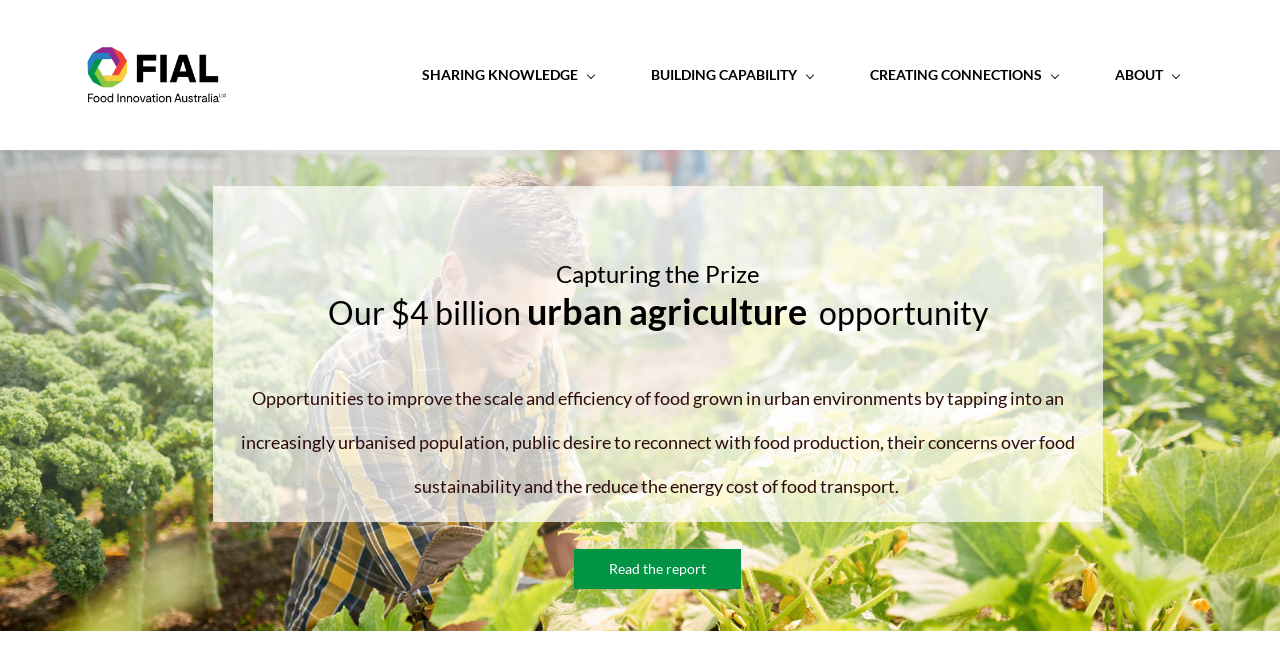

--- FILE ---
content_type: text/html;charset=UTF-8
request_url: https://www.fial.com.au/urban-agriculture
body_size: 14051
content:
<!doctype html><html lang="en-US" dir="ltr" data-nojs><head><title>Urban Agriculture</title><meta name="viewport" content="width=device-width, initial-scale=1.0, shrink-to-fit=no"><meta http-equiv="Content-Type" content="text/html; charset=utf-8"/><meta name="generator" content="Zoho Sites 2.0, https://zoho.com/sites"/><link rel="icon" href="/favicon.png"/><link rel="canonical" href="https://www.fial.com.au/urban-agriculture"/><meta name="twitter:card" content="summary_large_image"><meta name="twitter:image" content="https://www.fial.com.au/files/Images/urban%20ag.png"><meta name="twitter:url" content="https://www.fial.com.au/urban-agriculture"><meta name="twitter:title" content="Urban Agriculture"><meta name="twitter:description" content="Based on research performed by FIAL, the urban agriculture sector is set to grow to $A4 billion by 2030, creating an additional 2,000 new jobs to the Australian economy if opportunities are realised."><meta property="og:image" content="https://www.fial.com.au/files/Images/urban%20ag.png"><meta property="og:type" content="website"><meta property="og:url" content="https://www.fial.com.au/urban-agriculture"><meta property="og:title" content="Urban Agriculture"><meta property="og:description" content="Based on research performed by FIAL, the urban agriculture sector is set to grow to $A4 billion by 2030, creating an additional 2,000 new jobs to the Australian economy if opportunities are realised."><meta name="keywords" content="urban, agriculture, urban agriculture, city farming, project 2030, agrifood"/><meta name="description" content="Based on research performed by FIAL, the urban agriculture sector is set to grow to $A4 billion by 2030, creating an additional 2,000 new jobs to the Australian economy if opportunities are realised."/><link href="https://www.fial.com.au/urban-agriculture" rel="alternate" hreflang="x-default"><link href="/css/zsite-core.css" rel="preload" type="text/css" as="style"><link href="/css/zsite-core.css" rel="stylesheet" type="text/css"><link rel="preconnect" href="//img.zohostatic.com.au"><link rel="preconnect" href="//static.zohocdn.com"><link href="/template/cb0ebff2fabe4747a681b53179ed0f9d/stylesheets/style.css" rel="preload" type="text/css" as="style"><link href="/template/cb0ebff2fabe4747a681b53179ed0f9d/stylesheets/style.css" rel="stylesheet" type="text/css"><link href="/template/cb0ebff2fabe4747a681b53179ed0f9d/stylesheets/sub-style.css" rel="preload" type="text/css" as="style"><link href="/template/cb0ebff2fabe4747a681b53179ed0f9d/stylesheets/sub-style.css" rel="stylesheet" type="text/css"><link rel="preload" type="text/css" href="//webfonts.zoho.com.au/css?family=Inter:100,200,300,400,500,600,700,800,900/Lato:400/Inter:900,800,700,600,500,300,200,100,400,200i,300i,900i,600i,700i,800i,500i,400i,100i/Lato:900,700,300,100,400,400i,100i,300i,900i,700i/Roboto:100,300,700,400/Lora/Raleway:100,300,700,400&amp;display=swap" as="style"><link rel="stylesheet" type="text/css" href="//webfonts.zoho.com.au/css?family=Inter:100,200,300,400,500,600,700,800,900/Lato:400/Inter:900,800,700,600,500,300,200,100,400,200i,300i,900i,600i,700i,800i,500i,400i,100i/Lato:900,700,300,100,400,400i,100i,300i,900i,700i/Roboto:100,300,700,400/Lora/Raleway:100,300,700,400&amp;display=swap"><link href="/zs-customcss.css" rel="preload" type="text/css" as="style"><link href="/zs-customcss.css" rel="stylesheet" type="text/css"><script>document.documentElement.removeAttribute('data-nojs');</script><script>window.zs_content_format="0";window.zs_resource_url = "/urban-agriculture";window.isDefaultLogo = "false";window.zs_site_resource_id = "3351000000002012";</script><script>window.is_portal_site="false";</script><script src="/zs-lang_en_US.js" defer></script><script src="/js/zsite-core.js" defer></script><script src="/template/cb0ebff2fabe4747a681b53179ed0f9d/js/header.js" defer></script><script src="/template/cb0ebff2fabe4747a681b53179ed0f9d/js/eventhandler.js" defer></script><script src="/template/cb0ebff2fabe4747a681b53179ed0f9d/js/megamenu.js" defer></script><script src="/template/cb0ebff2fabe4747a681b53179ed0f9d/js/language-list.js" defer></script><script>window.zs_data_center="Australia";</script><script>window.stand_alone_path="";</script><script>window.zs_rendering_mode="live";</script><script>window.is_social_share_enabled="true";</script><script src="https://sites-stratus.zohostratus.com.au/IDC/js/browser_compatibility.js" defer></script><script type="text/javascript">if(Array.prototype.slice.apply(document.getElementsByTagName('script')).filter(i=>i.id==='zsiqscript').length < 1){var $zoho=$zoho || {};$zoho.salesiq = $zoho.salesiq || {widgetcode:"32b6de5866f6a0c56e902139d5534ebd928cc3c45da44cbfb12facd2aa514889241cb344ae2f904690d71db35cdb9fab", values:{},ready:function(){$zoho.salesiq.floatbutton.visible('hide');}};var d=document;s=d.createElement("script");s.type="text/javascript";s.id="zsiqscript";s.defer=true;s.src="https://salesiq.zoho.com.au/widget";t=d.getElementsByTagName("script")[0];t.parentNode.insertBefore(s,t);}</script><script src="https://cdn-au.pagesense.io/js/foodinnovationaustralialimit/836ad2c8b7ff40f2accd97d3b67b2471.js"></script><script>window.zs_resource_id = "3351000001880953";window.zs_resource_type = "1";window.zs_site_resource_path = "";window.zs_resource_full_path = "/urban-agriculture";window.zs_site_resource_id = "3351000000002012";window.zs_resource_contentstate = "3";window.zs_page_reviewer =  null;</script><script type="application/ld+json" id="schemagenerator">{"@context":"http:\/\/schema.org\/","@type":"Organization","url":"https:\/\/www.fial.com.au","logo":"https:\/\/www.fial.com.au\/FIAL LOGO NEW_TRANSPARENT 500X300.png"}</script><script async src='https://www.googletagmanager.com/gtag/js?id=UA-52745821-1'></script><script>window.dataLayer = window.dataLayer || [];function gtag(){dataLayer.push(arguments);}gtag('js', new Date());gtag('config', 'UA-52745821-1');</script><link rel="stylesheet" href="https://use.fontawesome.com/releases/v5.15.1/css/all.css"/><style> .pointer { cursor: pointer !important; } .m-b-2 { margin-bottom: 25px; } .search-container { width: 100%; position: relative; display: flex; margin-left: 200px; } .search-term { width: 100%; border: 1px solid #e9edee; background-color: #e9edee; padding: 5px 5px 5px 15px; border-radius: 15px 0 0 15px; font-size: 1rem; } .search-button { width: 40px; height: 36px; border: 1px solid #009444; background: #009444; text-align: center; color: #fff; border-radius: 0 15px 15px 0; cursor: pointer; font-size: 18px; } i.fa { padding: 7px; } @media only screen and (min-device-width: 320px) and (max-device-width: 480px) { .search { margin-top: 15px; margin-left: 40px; } } </style></head><body data-zs-home="true" data-zs-subsite="" data-zs-display-mode="default"><a href="#thememaincontent" class="theme-skip-to-needed-content">Skip to main content</a><div data-headercontainer="zptheme-data-headercontainer" class="zpheader-style-01 theme-mobile-header-style-01" data-headercontainer="zptheme-data-headercontainer" data-zs-mobile-headerstyle="01" class="zpheader-style-01 theme-mobile-header-style-01"><div class="theme-header-topbar theme-hide-res-topbar " data-dark-part-applied="false" data-theme-topbar="zptheme-topbar"><div class="zpcontainer"></div>
</div><div data-megamenu-content-container class="theme-header " data-header="zptheme-data-header" data-dark-part-applied="false" data-banner-base-header="theme-banner-base-header"><div class="zpcontainer"><div data-zs-branding class="theme-branding-info " data-theme-branding-info="zptheme-branding-info"><div data-zs-logo-container class="theme-logo-parent "><a href="/" title="Logo"><picture><img data-zs-logo src="/FIAL LOGO NEW_TRANSPARENT 500X300.png" alt="FIAL Main" style="height:86px;width:143.32px;"/></picture></a></div>
</div><div class="theme-navigation-and-icons"><div class="theme-menu-area" data-zp-nonresponsive-container="mymenu1"><div class="theme-menu " data-nav-menu-icon-width=15 data-nav-menu-icon-height=15 data-sub-menu-icon-height=15 data-sub-menu-icon-width=15 data-mega-menu-icon-width=15 data-mega-menu-icon-height=15 data-non-res-menu="zptheme-menu-non-res" data-zp-theme-menu="id: mymenu1 ;active: theme-menu-selected; maxitem:5;position: theme-sub-menu-position-change; orientation: horizontal; submenu: theme-sub-menu; moretext: More; nonresponsive-icon-el: theme-non-responsive-menu; responsive-icon-el: theme-responsive-menu; burger-close-icon: theme-close-icon; animate-open: theme-toggle-animate; animate-close: theme-toggle-animate-end;open-icon: theme-submenu-down-arrow; close-icon: theme-submenu-up-arrow; root-icon: theme-submenu-down-arrow; subtree-icon: theme-submenu-right-arrow;" role="navigation"><ul data-zs-menu-container><li><a href="/sharing-knowledge" target="_self" data-theme-accessible-submenu aria-haspopup="true" aria-label="Sharing Knowledge menu has sub menu" aria-expanded="false"><span class="theme-menu-content "><span class="theme-menu-name" data-theme-menu-name="Sharing Knowledge">Sharing Knowledge</span></span><span class="theme-sub-li-menu theme-non-responsive-menu theme-submenu-down-arrow"></span><span class="theme-sub-li-menu theme-responsive-menu theme-submenu-down-arrow"></span></a><ul class="theme-sub-menu" data-zs-submenu-container style="display:none;"><li><a href="/sharing-knowledge/case-studies" target="_self" data-theme-accessible-submenu aria-haspopup="true" aria-label="Case Studies menu has sub menu" aria-expanded="false"><span class="theme-menu-content "><span class="theme-menu-name" data-theme-menu-name="Case Studies">Case Studies</span></span><span class="theme-sub-li-menu theme-non-responsive-menu theme-submenu-right-arrow"></span><span class="theme-sub-li-menu theme-responsive-menu theme-submenu-down-arrow"></span></a><ul class="theme-sub-menu" data-zs-submenu-container style="display:none;"><li><a href="/sharing-knowledge/australian-design-council" target="_self"><span class="theme-menu-content "><span class="theme-menu-name" data-theme-menu-name="Australian Design Council">Australian Design Council</span></span></a></li><li><a href="/sharing-knowledge/business-case-studies" target="_self"><span class="theme-menu-content "><span class="theme-menu-name" data-theme-menu-name="Business Case Studies">Business Case Studies</span></span></a></li><li><a href="/sharing-knowledge/innovation-book-2022" target="_self"><span class="theme-menu-content "><span class="theme-menu-name" data-theme-menu-name="Celebrating Innovations Book">Celebrating Innovations Book</span></span></a></li></ul></li><li><a href="/sharing-knowledge/industry-reports" target="_self" data-theme-accessible-submenu aria-haspopup="true" aria-label="Industry Reports menu has sub menu" aria-expanded="false"><span class="theme-menu-content "><span class="theme-menu-name" data-theme-menu-name="Industry Reports">Industry Reports</span></span><span class="theme-sub-li-menu theme-non-responsive-menu theme-submenu-right-arrow"></span><span class="theme-sub-li-menu theme-responsive-menu theme-submenu-down-arrow"></span></a><ul class="theme-sub-menu" data-zs-submenu-container style="display:none;"><li><a href="/sharing-knowledge/aligning-the-200b-sector-potential-with-the-sdgs" target="_self"><span class="theme-menu-content "><span class="theme-menu-name" data-theme-menu-name="Aligning our $200b Sector Potential and the SDGs">Aligning our $200b Sector Potential and the SDGs</span></span></a></li><li><a href="/sharing-knowledge/capturing-the-prize" target="_self"><span class="theme-menu-content "><span class="theme-menu-name" data-theme-menu-name="Capturing the Prize">Capturing the Prize</span></span></a></li><li><a href="/sharing-knowledge/cluster-evaluation-report" target="_self"><span class="theme-menu-content "><span class="theme-menu-name" data-theme-menu-name="Cluster Evaluation Report">Cluster Evaluation Report</span></span></a></li><li><a href="/sharing-knowledge/leadership-program" target="_self"><span class="theme-menu-content "><span class="theme-menu-name" data-theme-menu-name="Culture ">Culture </span></span></a></li><li><a href="/sharing-knowledge/food-safety-governance-guide" target="_self"><span class="theme-menu-content "><span class="theme-menu-name" data-theme-menu-name="Food Safety Governance Guide">Food Safety Governance Guide</span></span></a></li><li><a href="/sharing-knowledge/food-waste" target="_self"><span class="theme-menu-content "><span class="theme-menu-name" data-theme-menu-name="Food Waste">Food Waste</span></span></a></li><li><a href="/sharing-knowledge/nle-report" target="_self"><span class="theme-menu-content "><span class="theme-menu-name" data-theme-menu-name="NLE Report">NLE Report</span></span></a></li><li><a href="https://www.fial.com.au/blogs/post/protein-market-size-of-the-prize-analysis-for-australia" target="_self"><span class="theme-menu-content "><span class="theme-menu-name" data-theme-menu-name="Size of the Prize: Protein Market">Size of the Prize: Protein Market</span></span></a></li><li><a href="https://www.fial.com.au/blogs/post/size-of-the-prize-16-global-opps" target="_self"><span class="theme-menu-content "><span class="theme-menu-name" data-theme-menu-name="Size of the Prize: Global Opportunities">Size of the Prize: Global Opportunities</span></span></a></li><li><a href="/2022-traction-tour" target="_self"><span class="theme-menu-content "><span class="theme-menu-name" data-theme-menu-name="2022 Traction Tour">2022 Traction Tour</span></span></a></li><li><a href="/about/Sector-Competitiveness-Plan" target="_self"><span class="theme-menu-content "><span class="theme-menu-name" data-theme-menu-name="2022 FIAL Sector Competitiveness Plan">2022 FIAL Sector Competitiveness Plan</span></span></a></li></ul></li><li><a href="http://www.fial.com.au/blogs/Technical-Insights/" target="_self"><span class="theme-menu-content "><span class="theme-menu-name" data-theme-menu-name="Technical Insights">Technical Insights</span></span></a></li></ul></li><li><a href="/building-capability" target="_self" data-theme-accessible-submenu aria-haspopup="true" aria-label="Building Capability menu has sub menu" aria-expanded="false"><span class="theme-menu-content "><span class="theme-menu-name" data-theme-menu-name="Building Capability">Building Capability</span></span><span class="theme-sub-li-menu theme-non-responsive-menu theme-submenu-down-arrow"></span><span class="theme-sub-li-menu theme-responsive-menu theme-submenu-down-arrow"></span></a><ul class="theme-sub-menu" data-zs-submenu-container style="display:none;"><li><a href="/business-health-check" target="_self"><span class="theme-menu-content "><span class="theme-menu-name" data-theme-menu-name="Business Health Check">Business Health Check</span></span></a></li><li><a href="/building-capability/clusters" target="_self"><span class="theme-menu-content "><span class="theme-menu-name" data-theme-menu-name="Clusters">Clusters</span></span></a></li><li><a href="https://www.fial.com.au/building-capability#what" target="_self"><span class="theme-menu-content "><span class="theme-menu-name" data-theme-menu-name="Enabling Tools">Enabling Tools</span></span></a></li><li><a href="/building-capability/supercharge-webinars" target="_self"><span class="theme-menu-content "><span class="theme-menu-name" data-theme-menu-name="Supercharge webinars">Supercharge webinars</span></span></a></li><li><a href="/esg-in-food-ag" target="_self"><span class="theme-menu-content "><span class="theme-menu-name" data-theme-menu-name="ESG in food &amp; ag">ESG in food &amp; ag</span></span></a></li><li><a href="https://www.fial.com.au/building-capability#what" target="_self"><span class="theme-menu-content "><span class="theme-menu-name" data-theme-menu-name="Specialist Projects">Specialist Projects</span></span></a></li></ul></li><li><a href="/creating-connections" target="_self" data-theme-accessible-submenu aria-haspopup="true" aria-label="Creating Connections menu has sub menu" aria-expanded="false"><span class="theme-menu-content "><span class="theme-menu-name" data-theme-menu-name="Creating Connections">Creating Connections</span></span><span class="theme-sub-li-menu theme-non-responsive-menu theme-submenu-down-arrow"></span><span class="theme-sub-li-menu theme-responsive-menu theme-submenu-down-arrow"></span></a><ul class="theme-sub-menu" data-zs-submenu-container style="display:none;"><li><a href="https://www.fial.com.au/creating-connections#bespoke" target="_self"><span class="theme-menu-content "><span class="theme-menu-name" data-theme-menu-name="Bespoke Services">Bespoke Services</span></span></a></li><li><a href="/creating-connections/connect-to-markets" target="_self"><span class="theme-menu-content "><span class="theme-menu-name" data-theme-menu-name="Connect to Markets">Connect to Markets</span></span></a></li><li><a href="/afbc" target="_self"><span class="theme-menu-content "><span class="theme-menu-name" data-theme-menu-name="FIAL's Australian Food &amp; Beverage Catalogue">FIAL's Australian Food &amp; Beverage Catalogue</span></span></a></li><li><a href="/creating-connections/funding" target="_self"><span class="theme-menu-content "><span class="theme-menu-name" data-theme-menu-name="Funding">Funding</span></span></a></li><li><a href="javascript:;" target="_self" data-theme-accessible-submenu aria-haspopup="true" aria-label="More Digital Platforms menu has sub menu" aria-expanded="false"><span class="theme-menu-content "><span class="theme-menu-name" data-theme-menu-name="More Digital Platforms">More Digital Platforms</span></span><span class="theme-sub-li-menu theme-non-responsive-menu theme-submenu-right-arrow"></span><span class="theme-sub-li-menu theme-responsive-menu theme-submenu-down-arrow"></span></a><ul class="theme-sub-menu" data-zs-submenu-container style="display:none;"><li><a href="https://foodmatrix.fial.com.au/" target="_blank"><span class="theme-menu-content "><span class="theme-menu-name" data-theme-menu-name="Food Matrix">Food Matrix</span></span></a></li><li><a href="https://mii.fial.com.au/" target="_blank"><span class="theme-menu-content "><span class="theme-menu-name" data-theme-menu-name="Market Insights &amp; Information Portal">Market Insights &amp; Information Portal</span></span></a></li><li><a href="https://www.tradebarriersregister.com.au/" target="_blank"><span class="theme-menu-content "><span class="theme-menu-name" data-theme-menu-name="Trade Barriers Register">Trade Barriers Register</span></span></a></li><li><a href="/afii" target="_self"><span class="theme-menu-content "><span class="theme-menu-name" data-theme-menu-name="Australian Food Industry Index">Australian Food Industry Index</span></span></a></li></ul></li></ul></li><li><a href="/about" target="_self" data-theme-accessible-submenu aria-haspopup="true" aria-label="About menu has sub menu" aria-expanded="false"><span class="theme-menu-content "><span class="theme-menu-name" data-theme-menu-name="About">About</span></span><span class="theme-sub-li-menu theme-non-responsive-menu theme-submenu-down-arrow"></span><span class="theme-sub-li-menu theme-responsive-menu theme-submenu-down-arrow"></span></a><ul class="theme-sub-menu" data-zs-submenu-container style="display:none;"><li><a href="http://www.fial.com.au/blogs/Industry-News/" target="_self"><span class="theme-menu-content "><span class="theme-menu-name" data-theme-menu-name="News">News</span></span></a></li><li><a href="javascript:;" target="_self" data-theme-accessible-submenu aria-haspopup="true" aria-label="Who are we? menu has sub menu" aria-expanded="false"><span class="theme-menu-content "><span class="theme-menu-name" data-theme-menu-name="Who are we?">Who are we?</span></span><span class="theme-sub-li-menu theme-non-responsive-menu theme-submenu-right-arrow"></span><span class="theme-sub-li-menu theme-responsive-menu theme-submenu-down-arrow"></span></a><ul class="theme-sub-menu" data-zs-submenu-container style="display:none;"><li><a href="https://fial.zohosites.com.au/about#Board" target="_self"><span class="theme-menu-content "><span class="theme-menu-name" data-theme-menu-name="Our Board">Our Board</span></span></a></li><li><a href="/about/our-team" target="_self"><span class="theme-menu-content "><span class="theme-menu-name" data-theme-menu-name="Our Team">Our Team</span></span></a></li></ul></li><li><a href="https://fial.zohosites.com.au/about#Reports" target="_self"><span class="theme-menu-content "><span class="theme-menu-name" data-theme-menu-name="Annual Reports">Annual Reports</span></span></a></li><li><a href="/about/contact" target="_self"><span class="theme-menu-content "><span class="theme-menu-name" data-theme-menu-name="Contact">Contact</span></span></a></li></ul></li></ul><div data-zp-submenu-icon="mymenu1" style="display:none;"><span class="theme-sub-li-menu theme-non-responsive-menu"></span><span class="theme-sub-li-menu theme-responsive-menu theme-submenu-down-arrow"></span></div>
</div></div></div></div><div data-zs-responsive-menu-area class="theme-responsive-menu-area theme-navigation-and-icons zpcontainer"><div class="theme-responsive-menu-container" data-zp-burger-clickable-area="mymenu1"><span class="theme-burger-icon" data-zp-theme-burger-icon="mymenu1"></span></div>
<div class="theme-responsive-menu theme-menu-area" data-zp-responsive-container="mymenu1"></div>
</div></div></div><div data-themebanner="zptheme-banner" class="theme-banner "><div class="zpcontent-container hero-container "><div data-element-id="elm_cxTjSwj9RleCwawg4AkUog" class="zphero " data-transition="slide_left" data-full-screen="" data-slider-interval="5000" data-zs-autoslide="true" data-zs-customheight="" data-zs-height="" data-zs-mobile-customheight="" data-zs-mobile-height="" data-zs-tablet-customheight="" data-zs-tablet-height="" data-element-type="hero" data-zs-slider="slide: zphero-slide; slides-cont: zphero-slides; content-cont : zphero-slider-container;slide-pause-btn:zsslider-pause-btn;slide-play-btn:zsslider-play-btn;" data-zsslider-controller="01" data-zsslider-arrow="01" data-zsslider-arrow-bg="01"><style type="text/css"></style><ul class="zphero-slides" data-currentslide-index="0"><li data-element-id="elm_NtHxG3vaSJaf2e7E2bBD3A" data-slide-name="Slide 01" data-element-type="heroslide" class="zphero-slide zpdark-section zpdark-section-bg curslide "><style type="text/css"></style><div data-tablet-image="" data-mobile-image="" class="zpslider-img zpbackground-size-cover zpbackground-position-center-center zpbackground-repeat-no zpbackground-attachment-scroll" style="background-image:linear-gradient(to bottom, rgba(255, 255, 255, 0.54), rgba(255, 255, 143, 0)), url(/files/Images/urban%20ag.png);"></div>
<div class="zphero-slider-container zshero-banner-style-01 "><div class="zpcontainer"><div data-element-id="elm_NKcR7ZZPQHyTJSQczRQ5zQ" data-element-type="row" class="zprow zprow-container zpalign-items-flex-start zpjustify-content-center " data-equal-column=""><style type="text/css"> [data-element-id="elm_NKcR7ZZPQHyTJSQczRQ5zQ"].zprow{ border-radius:1px; margin-block-start:-20px; } </style><div data-element-id="elm_giBwLQq9RbaT7FN9s4kRmA" data-element-type="column" class="zpelem-col zpcol-12 zpcol-md-10 zpcol-sm-10 zpalign-self-center zpdefault-section zpdefault-section-bg "><style type="text/css"> [data-element-id="elm_giBwLQq9RbaT7FN9s4kRmA"].zpelem-col{ border-radius:1px; } </style><div data-element-id="elm_gpHxI_WfQSSobcudnpPYKA" data-element-type="heading" class="zpelement zpelem-heading "><style> [data-element-id="elm_gpHxI_WfQSSobcudnpPYKA"] h2.zpheading{ line-height:32px; } [data-element-id="elm_gpHxI_WfQSSobcudnpPYKA"].zpelem-heading { background-color:rgba(255,255,255,0.69); background-image:unset; border-radius:1px; padding:20px; } </style><h2
 class="zpheading zpheading-style-none zpheading-align-center " data-editor="true"><span style="font-family:Lato, sans-serif;font-size:24px;background-color:rgba(1, 58, 81, 0);color:rgb(0, 0, 0);font-weight:400;"><br><span style="background-color:rgba(1, 58, 81, 0);">​</span>Capturing the Prize</span><br><span style="font-size:32px;color:rgb(0, 0, 0);font-family:Lato, sans-serif;font-weight:400;">Our $</span><span style="font-size:32px;font-family:Lato, sans-serif;font-weight:700;color:rgb(0, 0, 0);"><span style="font-weight:400;">4 billion&nbsp;</span><span style="font-size:36px;">urban agriculture</span></span><span style="font-size:32px;font-family:Lato, sans-serif;font-weight:400;"><span style="font-size:24pt;color:rgb(0, 0, 0);">&nbsp;&nbsp;</span><span style="color:rgb(0, 0, 0);">opportunity</span></span><span style="font-size:32px;color:rgb(0, 0, 0);font-weight:700;"><br><span style="font-family:Lato, sans-serif;">​&nbsp;​&nbsp;</span></span><br><span style="font-family:Lato, sans-serif;font-size:18px;font-weight:400;color:rgb(45, 11, 11);">Opportunities to improve the scale and efficiency of food grown in urban environments by tapping into an increasingly urbanised population, public desire to reconnect with food production, their concerns over food sustainability and the reduce the energy cost of food transport.&nbsp;</span><br></h2></div>
<div data-element-id="elm_W0mo0agg1U3oMfwWeXj6wA" data-element-type="button" class="zpelement zpelem-button "><style> [data-element-id="elm_W0mo0agg1U3oMfwWeXj6wA"].zpelem-button{ color:#FFFFFF ; border-radius:1px; margin-block-start:27px; } </style><div class="zpbutton-container zpbutton-align-center "><style type="text/css"> [data-element-id="elm_W0mo0agg1U3oMfwWeXj6wA"] .zpbutton.zpbutton-type-primary{ background-color:#009444 !important; color:#FFFFFF !important; } </style><a class="zpbutton-wrapper zpbutton zpbutton-type-primary zpbutton-size-md zpbutton-style-none " href="https://workdrive.zoho.com.au/file/qx5769e1e310483ee4389b5d9f6cc55e768fe"><span class="zpbutton-content">Read the report</span></a></div>
</div></div></div></div></div></li></ul><svg aria-hidden="true" xmlns="http://www.w3.org/2000/svg" style="display:none;"><symbol viewBox="0 0 14 14" id="zsslider-pause-btn"><path d="M3.85.53C3.6.5 3.34.5 3.07.5 1.68.5.95 1.09.95 2.18V12c.03.74.56 1.32 1.44 1.44.53.07 1.11.07 1.64 0 .9-.13 1.42-.72 1.42-1.5V2.07c0-.09 0-.18-.03-.28-.1-.66-.75-1.17-1.59-1.26h.01ZM11.43.53C11.18.5 10.92.5 10.65.5c-1.39 0-2.12.59-2.12 1.68V12c.03.74.56 1.32 1.44 1.44.53.07 1.11.07 1.64 0 .9-.13 1.42-.72 1.42-1.5V2.07c0-.09 0-.18-.03-.28-.1-.66-.75-1.17-1.59-1.26h.01Z"/></symbol><symbol viewBox="0 0 14 14" id="zsslider-play-btn"><path d="M.59 7.02C.57 5.33.57 3.63.51 1.94.45.63 1.72-.17 2.9.45c3.2 1.68 6.42 3.32 9.64 4.96.59.3.95.76.96 1.43 0 .66-.34 1.11-.91 1.43-3.18 1.75-6.35 3.5-9.52 5.25-1.2.66-2.39-.04-2.41-1.41C.63 10.42.61 8.72.59 7.03Z"/></symbol><symbol viewBox="0 0 512 512" id="zs-arrow-left-style01"><g><path d="M118.6,230.7L338.7,10.5c14-14,36.7-14,50.7,0c14,14,14,36.7,0,50.7L194.6,256l194.8,194.8c14,14,14,36.7,0,50.7 c-14,14-36.7,14-50.7,0L118.6,281.3c-7-7-10.5-16.2-10.5-25.3C108.1,246.8,111.6,237.7,118.6,230.7z"></path></g></symbol><symbol viewBox="0 0 32 32" id="zs-arrow-left-style02"><path id="arrow-left-style2-Arrow_Forward" d="M0,16c0,0.3,0.1,0.5,0.3,0.7l9.9,10c0.4,0.4,1,0.4,1.4,0c0.4-0.4,0.4-1,0-1.4L3.4,17H31 c0.6,0,1-0.5,1-1s-0.4-1-1-1H3.4l8.2-8.3c0.4-0.4,0.4-1,0-1.4c-0.4-0.4-1-0.4-1.4,0l-9.9,10C0.1,15.5,0,15.7,0,16z"></path></symbol><symbol viewBox="0 0 512 512" id="zs-arrow-left-style03"><g><path d="M86,256l193.7,193.6c13.9,13.9,13.9,36.5,0,50.4c-13.9,13.9-36.5,13.9-50.4,0L10.4,281.2C3.5,274.2,0,265.1,0,256 c0-9.1,3.5-18.2,10.4-25.2L229.3,12C243.2-2,265.8-2,279.7,12c13.9,13.9,13.9,36.5,0,50.4L86,256z M501.6,62.4 c13.9-13.9,13.9-36.5,0-50.4C487.6-2,465.1-2,451.2,12L232.3,230.8c-7,7-10.4,16.1-10.4,25.2c0,9.1,3.5,18.2,10.4,25.2l218.9,218.9 c13.9,13.9,36.5,13.9,50.4,0c13.9-13.9,13.9-36.5,0-50.4L307.9,256L501.6,62.4z"></path></g></symbol><symbol viewBox="0 0 512 512" id="zs-arrow-left-style04"><g><g id="arrow-left-style4-arrow-drop-up"><polygon points="384,512 128,256 384,0 		"></polygon></g></g></symbol><symbol viewBox="0 0 512 512" id="zs-arrow-right-style01"><g><path d="M390.4,281.3L170.3,501.5c-14,14-36.7,14-50.7,0c-14-14-14-36.7,0-50.7L314.4,256L119.6,61.2c-14-14-14-36.7,0-50.7 c14-14,36.7-14,50.7,0l220.2,220.1c7,7,10.5,16.2,10.5,25.3C400.9,265.2,397.4,274.3,390.4,281.3z"></path></g></symbol><symbol viewBox="0 0 32 32" id="zs-arrow-right-style02"><path id="arrow-right-style2-Arrow_Forward" d="M32,16c0-0.3-0.1-0.5-0.3-0.7l-9.9-10c-0.4-0.4-1-0.4-1.4,0c-0.4,0.4-0.4,1,0,1.4 l8.2,8.3H1c-0.6,0-1,0.5-1,1s0.4,1,1,1h27.6l-8.2,8.3c-0.4,0.4-0.4,1,0,1.4c0.4,0.4,1,0.4,1.4,0l9.9-10C31.9,16.5,32,16.3,32,16z"></path></symbol><symbol viewBox="0 0 512 512" id="zs-arrow-right-style03"><g><path d="M426,256L232.3,62.4c-13.9-13.9-13.9-36.5,0-50.4c13.9-13.9,36.5-13.9,50.4,0l218.9,218.9c7,7,10.4,16.1,10.4,25.2 c0,9.1-3.5,18.2-10.4,25.2L282.7,500c-13.9,13.9-36.5,13.9-50.4,0c-13.9-13.9-13.9-36.5,0-50.4L426,256z M10.4,449.6 c-13.9,13.9-13.9,36.5,0,50.4c13.9,13.9,36.5,13.9,50.4,0l218.9-218.9c7-7,10.4-16.1,10.4-25.2c0-9.1-3.5-18.2-10.4-25.2L60.8,11.9 C46.9-2,24.4-2,10.4,11.9c-13.9,13.9-13.9,36.5,0,50.4L204.1,256L10.4,449.6z"></path></g></symbol><symbol viewBox="0 0 512 512" id="zs-arrow-right-style04"><g><g id="arrow-right-style4-arrow-drop-up"><polygon points="128,0 384,256 128,512 		"></polygon></g></g></symbol></svg></div>
</div></div><div data-theme-content-container="theme-content-container" class="theme-content-area "><div class="theme-content-container"><div class="theme-content-area-inner"><div class="zpcontent-container page-container "><div data-element-id="elm_MwN6sD-QaO6MlisjR00X4g" data-element-type="section" class="zpsection zpdefault-section zpdefault-section-bg "><style type="text/css"> [data-element-id="elm_MwN6sD-QaO6MlisjR00X4g"].zpsection{ border-radius:1px; padding-block-end:41px; } </style><div class="zpcontainer-fluid zpcontainer"><div data-element-id="elm_0n4TdaqDTGdZWKieen-j-A" data-element-type="row" class="zprow zprow-container zpalign-items-flex-start zpjustify-content-flex-start zpdefault-section zpdefault-section-bg " data-equal-column=""><style type="text/css"> [data-element-id="elm_0n4TdaqDTGdZWKieen-j-A"].zprow{ border-radius:1px; } </style><div data-element-id="elm_xIioYxKbYIQysjW58onWyg" data-element-type="column" class="zpelem-col zpcol-12 zpcol-md-12 zpcol-sm-12 zpalign-self- zpdefault-section zpdefault-section-bg "><style type="text/css"> [data-element-id="elm_xIioYxKbYIQysjW58onWyg"].zpelem-col{ border-radius:1px; } </style><div data-element-id="elm_tfUPZIfPiP3gDiNN0usyMA" data-element-type="heading" class="zpelement zpelem-heading "><style> [data-element-id="elm_tfUPZIfPiP3gDiNN0usyMA"].zpelem-heading { border-radius:1px; } </style><h2
 class="zpheading zpheading-style-none zpheading-align-center " data-editor="true"><span style="font-size:35px;">The 2030 opportunity</span></h2></div>
</div></div><div data-element-id="elm_Ay7fpgaK6x88dQNoybMWJw" data-element-type="row" class="zprow zprow-container zpalign-items-flex-start zpjustify-content-flex-start " data-equal-column=""><style type="text/css"> [data-element-id="elm_Ay7fpgaK6x88dQNoybMWJw"].zprow{ border-radius:1px; } </style><div data-element-id="elm_oAjxGo1wF9m9RyHKUqg4Ow" data-element-type="column" class="zpelem-col zpcol-12 zpcol-md-6 zpcol-sm-12 zpalign-self- zpdefault-section zpdefault-section-bg "><style type="text/css"></style><div data-element-id="elm_A-nWnhwhQxUJX84-GdgrEw" data-element-type="box" class="zpelem-box zpelement zpbox-container zsbox-container-style-02 zpdefault-section zpdefault-section-bg "><style type="text/css"></style><div data-element-id="elm_QwOxCGWcEyzdg8UCPqpzCg" data-element-type="iconHeadingText" class="zpelement zpelem-iconheadingtext "><style type="text/css"> [data-element-id="elm_QwOxCGWcEyzdg8UCPqpzCg"].zpelem-iconheadingtext{ border-radius:1px; } </style><div class="zpicon-container zpicon-align-center "><style></style><span class="zpicon zpicon-common zpicon-anchor zpicon-size-md zpicon-style-none "><svg viewBox="0 0 512 513.5" height="512" width="513.5" xmlns="http://www.w3.org/2000/svg"><path d="M447 76l12 68h-32.5l-5.5-31-181 31H50.5zM32 160h448v256H32V160zm79 32c.533 2.603 1 5.238 1 8 0 22.092-17.908 40-40 40-2.762 0-5.396-.467-8-1v98c2.603-.533 5.238-1 8-1 22.092 0 40 17.908 40 40 0 2.762-.467 5.396-1 8h290c-.533-2.603-1-5.238-1-8 0-22.092 17.908-40 40-40 2.762 0 5.396.467 8 1v-98c-2.603.533-5.238 1-8 1-22.092 0-40-17.908-40-40 0-2.762.467-5.396 1-8H111zm145 16c43.993 0 80 36.007 80 80s-36.007 80-80 80-80-36.007-80-80 36.007-80 80-80zm0 32c-26.7 0-48 21.3-48 48s21.3 48 48 48 48-21.3 48-48-21.3-48-48-48z"></path></svg></span><h3 class="zpicon-heading " data-editor="true"><span style="color:inherit;font-weight:400;font-size:40px;"><b><span style="font-weight:400;">$4&nbsp;</span><span style="font-weight:400;">billion+</span></b></span><br></h3><div class="zpicon-text-container zpicon-text-wrap-none" data-editor="true"><p><span style="color:inherit;"></span></p><p style="font-size:12pt;"><span style="color:inherit;font-size:20px;">in value-added opportunity by 2030</span><br></p></div>
</div></div></div></div><div data-element-id="elm_VmVG72tXmFqyIqsyQLOCiA" data-element-type="column" class="zpelem-col zpcol-12 zpcol-md-6 zpcol-sm-12 zpalign-self- zpdefault-section zpdefault-section-bg "><style type="text/css"></style><div data-element-id="elm_yEfOz7o3DrfRdD0DnJQ1zw" data-element-type="box" class="zpelem-box zpelement zpbox-container zsbox-container-style-02 zpdefault-section zpdefault-section-bg "><style type="text/css"></style><div data-element-id="elm_RHT0L9cgSuwAF1pK4E416Q" data-element-type="iconHeadingText" class="zpelement zpelem-iconheadingtext "><style type="text/css"> [data-element-id="elm_RHT0L9cgSuwAF1pK4E416Q"].zpelem-iconheadingtext{ border-radius:1px; } </style><div class="zpicon-container zpicon-align-center "><style></style><span class="zpicon zpicon-common zpicon-anchor zpicon-size-md zpicon-style-none "><svg viewBox="0 0 2048 1792" height="2048" width="1792" xmlns="http://www.w3.org/2000/svg"><path d="M2048 1536v128H0V128h128v1408h1920zM1920 288v435q0 21-19.5 29.5T1865 745l-121-121-633 633q-10 10-23 10t-23-10l-233-233-416 416-192-192 585-585q10-10 23-10t23 10l233 233 464-464-121-121q-16-16-7.5-35.5T1453 256h435q14 0 23 9t9 23z"></path></svg></span><h3 class="zpicon-heading " data-editor="true"><span style="font-size:40px;">2,000+</span></h3><div class="zpicon-text-container zpicon-text-wrap-none" data-editor="true"><p><span style="color:inherit;"></span></p><p style="font-size:12pt;"><span style="color:inherit;font-size:20px;">new jobs in the in the sector</span><br></p></div>
</div></div></div></div></div><div data-element-id="elm_WT4umj7k5pEcqdlP0Dc1Hg" data-element-type="row" class="zprow zprow-container zpalign-items-flex-start zpjustify-content-flex-start zpdefault-section zpdefault-section-bg " data-equal-column=""><style type="text/css"> [data-element-id="elm_WT4umj7k5pEcqdlP0Dc1Hg"].zprow{ border-radius:1px; } </style><div data-element-id="elm_wrcGtEpbQRW_WnCzCUbP4Q" data-element-type="column" class="zpelem-col zpcol-12 zpcol-md-12 zpcol-sm-12 zpalign-self- zpdefault-section zpdefault-section-bg "><style type="text/css"></style><div data-element-id="elm_weZcIuldoRIpBinBGfV6YA" data-element-type="box" class="zpelem-box zpelement zpbox-container zsbox-container-style-02 zpdefault-section zpdefault-section-bg "><style type="text/css"></style></div>
</div></div></div></div><div data-element-id="elm_hg4LQTWvFsXMkF0z1Uqfcw" data-element-type="section" class="zpsection zpdefault-section zpdefault-section-bg "><style type="text/css"> [data-element-id="elm_hg4LQTWvFsXMkF0z1Uqfcw"].zpsection{ border-radius:1px; padding-block-end:9px; } </style><div class="zpcontainer-fluid zpcontainer"><div data-element-id="elm_Nr96BO8TODgfTrzExV-nGA" data-element-type="row" class="zprow zprow-container zpalign-items-flex-start zpjustify-content-flex-start zpdefault-section zpdefault-section-bg " data-equal-column=""><style type="text/css"> [data-element-id="elm_Nr96BO8TODgfTrzExV-nGA"].zprow{ border-radius:1px; } </style><div data-element-id="elm_Gqf6YBxO4oueUo5IENUFrg" data-element-type="column" class="zpelem-col zpcol-12 zpcol-md-12 zpcol-sm-12 zpalign-self- zpdefault-section zpdefault-section-bg "><style type="text/css"> [data-element-id="elm_Gqf6YBxO4oueUo5IENUFrg"].zpelem-col{ border-radius:1px; } </style><div data-element-id="elm_L7z9yDuZVCtcVu5RFmsK-A" data-element-type="divider" class="zpelement zpelem-divider "><style type="text/css"> [data-element-id="elm_L7z9yDuZVCtcVu5RFmsK-A"].zpelem-divider{ border-radius:1px; margin-block-start:-56px; } </style><style></style><div class="zpdivider-container zpdivider-line zpdivider-align-center zpdivider-width100 zpdivider-line-style-solid "><div class="zpdivider-common"></div>
</div></div></div></div></div></div><div data-element-id="elm_feG06RhEWUfYsmBqFrH7vQ" data-element-type="section" class="zpsection zpdefault-section zpdefault-section-bg "><style type="text/css"> [data-element-id="elm_feG06RhEWUfYsmBqFrH7vQ"].zpsection{ border-radius:1px; } </style><div class="zpcontainer-fluid zpcontainer"><div data-element-id="elm_rauZrb00WXsO55sC_mvu-Q" data-element-type="row" class="zprow zprow-container zpalign-items-flex-start zpjustify-content-flex-start zpdefault-section zpdefault-section-bg " data-equal-column=""><style type="text/css"> [data-element-id="elm_rauZrb00WXsO55sC_mvu-Q"].zprow{ border-radius:1px; } </style><div data-element-id="elm_a-TUBpdNwLXAQ0igz5qKcA" data-element-type="column" class="zpelem-col zpcol-12 zpcol-md-12 zpcol-sm-12 zpalign-self- zpdefault-section zpdefault-section-bg "><style type="text/css"> [data-element-id="elm_a-TUBpdNwLXAQ0igz5qKcA"].zpelem-col{ border-radius:1px; } </style><div data-element-id="elm_fJS79JjLMnufo4GVHFJO4g" data-element-type="heading" class="zpelement zpelem-heading "><style> [data-element-id="elm_fJS79JjLMnufo4GVHFJO4g"].zpelem-heading { border-radius:1px; margin-block-start:-61px; } </style><h2
 class="zpheading zpheading-style-none zpheading-align-center " data-editor="true"><span style="font-size:35px;">The road to 2030</span></h2></div>
</div></div><div data-element-id="elm_oHENej_mdhpAnvWNMKqdBA" data-element-type="row" class="zprow zprow-container zpalign-items-flex-start zpjustify-content-flex-start zpdefault-section zpdefault-section-bg " data-equal-column=""><style type="text/css"> [data-element-id="elm_oHENej_mdhpAnvWNMKqdBA"].zprow{ border-radius:1px; } </style><div data-element-id="elm_fosPSxIgrPHd9S7mqaSECQ" data-element-type="column" class="zpelem-col zpcol-12 zpcol-md-12 zpcol-sm-12 zpalign-self- zpdefault-section zpdefault-section-bg "><style type="text/css"> [data-element-id="elm_fosPSxIgrPHd9S7mqaSECQ"].zpelem-col{ border-radius:1px; } </style><div data-element-id="elm_NmfHNVlmFkvS7S256veSOA" data-element-type="image" class="zpelement zpelem-image "><style> @media (min-width: 992px) { [data-element-id="elm_NmfHNVlmFkvS7S256veSOA"] .zpimage-container figure img { width: 1108px ; height: 783.22px ; } } @media (max-width: 991px) and (min-width: 768px) { [data-element-id="elm_NmfHNVlmFkvS7S256veSOA"] .zpimage-container figure img { width:723px ; height:511.07px ; } } @media (max-width: 767px) { [data-element-id="elm_NmfHNVlmFkvS7S256veSOA"] .zpimage-container figure img { width:415px ; height:293.35px ; } } [data-element-id="elm_NmfHNVlmFkvS7S256veSOA"].zpelem-image { border-style:solid; border-color:#000000 !important; border-width:1px; border-radius:1px; } </style><div data-caption-color="" data-size-tablet="size-original" data-size-mobile="size-original" data-align="center" data-tablet-image-separate="" data-mobile-image-separate="" class="zpimage-container zpimage-align-center zpimage-size-fit zpimage-tablet-fallback-fit zpimage-mobile-fallback-fit hb-lightbox " data-lightbox-options="
                type:fullscreen,
                theme:dark"><figure role="none" class="zpimage-data-ref"><span class="zpimage-anchor" role="link" tabindex="0" aria-label="Open Lightbox" style="cursor:pointer;"><picture><img class="zpimage zpimage-style-none zpimage-space-none " src="/files/Images/summary_Page_04.png" width="415" height="293.35" loading="lazy" size="fit" data-lightbox="true" style="width:100% !important;"/></picture></span></figure></div>
</div></div></div></div></div><div data-element-id="elm_f250TrFkuTj7FNBhzRGEjg" data-element-type="section" class="zpsection zpdefault-section zpdefault-section-bg "><style type="text/css"> [data-element-id="elm_f250TrFkuTj7FNBhzRGEjg"].zpsection{ border-radius:1px; } </style><div class="zpcontainer-fluid zpcontainer"><div data-element-id="elm_7uIS0wvgjRaiI5_kpt2hbg" data-element-type="row" class="zprow zprow-container zpalign-items-flex-start zpjustify-content-flex-start zpdefault-section zpdefault-section-bg " data-equal-column=""><style type="text/css"> [data-element-id="elm_7uIS0wvgjRaiI5_kpt2hbg"].zprow{ border-radius:1px; } </style><div data-element-id="elm_qbWtRjGvs_TEwj8_QljeSw" data-element-type="column" class="zpelem-col zpcol-12 zpcol-md-12 zpcol-sm-12 zpalign-self- zpdefault-section zpdefault-section-bg "><style type="text/css"> [data-element-id="elm_qbWtRjGvs_TEwj8_QljeSw"].zpelem-col{ border-radius:1px; } </style><div data-element-id="elm_Dcf0yZyh0tzUKTM3T9JU6g" data-element-type="button" class="zpelement zpelem-button "><style> [data-element-id="elm_Dcf0yZyh0tzUKTM3T9JU6g"].zpelem-button{ border-radius:1px; margin-block-start:-45px; } </style><div class="zpbutton-container zpbutton-align-center "><style type="text/css"></style><a class="zpbutton-wrapper zpbutton zpbutton-type-primary zpbutton-size-md zpbutton-style-none " href="https://workdrive.zohopublic.com.au/external/0fecd646055237087c95add97e1cc66cebad0a83b4df9f4b0ca10b67f539b8ed" target="_blank"><span class="zpbutton-content">Summary roadmap</span></a></div>
</div><div data-element-id="elm_gdhstGzSZapZT_dSMdv3zg" data-element-type="button" class="zpelement zpelem-button "><style> [data-element-id="elm_gdhstGzSZapZT_dSMdv3zg"].zpelem-button{ border-radius:1px; } </style><div class="zpbutton-container zpbutton-align-center "><style type="text/css"> [data-element-id="elm_gdhstGzSZapZT_dSMdv3zg"] .zpbutton.zpbutton-type-primary{ background-color:#013A51 !important; } </style><a class="zpbutton-wrapper zpbutton zpbutton-type-primary zpbutton-size-md zpbutton-style-none " href="https://workdrive.zohopublic.com.au/external/8ddeb628657ee8089ea6f427432a834b2cf62955de124dbe6d1cb09d2184e2c5" target="_blank"><span class="zpbutton-content">Detailed roadmap</span></a></div>
</div></div></div></div></div><div data-element-id="elm_ukLEA2JQqKPpkosGK9IIqQ" data-element-type="section" class="zpsection zpdefault-section zpdefault-section-bg "><style type="text/css"> [data-element-id="elm_ukLEA2JQqKPpkosGK9IIqQ"].zpsection{ border-radius:1px; } </style><div class="zpcontainer-fluid zpcontainer"><div data-element-id="elm_njnuUrXapGiSAw4RPx340w" data-element-type="row" class="zprow zprow-container zpalign-items-flex-start zpjustify-content-flex-start zpdefault-section zpdefault-section-bg " data-equal-column=""><style type="text/css"> [data-element-id="elm_njnuUrXapGiSAw4RPx340w"].zprow{ border-radius:1px; } </style><div data-element-id="elm_FBFPGJ6rOR3uSnmVrano4A" data-element-type="column" class="zpelem-col zpcol-12 zpcol-md-12 zpcol-sm-12 zpalign-self- zpdefault-section zpdefault-section-bg "><style type="text/css"> [data-element-id="elm_FBFPGJ6rOR3uSnmVrano4A"].zpelem-col{ border-radius:1px; } </style><div data-element-id="elm_xA8KXQpMSlKV57T9OFYSKg" data-element-type="divider" class="zpelement zpelem-divider "><style type="text/css"> [data-element-id="elm_xA8KXQpMSlKV57T9OFYSKg"].zpelem-divider{ border-radius:1px; margin-block-start:-59px; } </style><style></style><div class="zpdivider-container zpdivider-line zpdivider-align-center zpdivider-width100 zpdivider-line-style-solid "><div class="zpdivider-common"></div>
</div></div></div></div></div></div><div data-element-id="elm_dMLWCQQKTMerQQs5e-KcRw" data-element-type="section" class="zpsection zpdefault-section zpdefault-section-bg "><style type="text/css"> [data-element-id="elm_dMLWCQQKTMerQQs5e-KcRw"].zpsection{ border-radius:1px; padding-block-start:28px; padding-block-end:1px; } </style><div class="zpcontainer-fluid zpcontainer"><div data-element-id="elm_48VcwMq7CuwzljGrYKUDbQ" data-element-type="row" class="zprow zprow-container zpalign-items-flex-start zpjustify-content-flex-start zpdefault-section zpdefault-section-bg " data-equal-column=""><style type="text/css"> [data-element-id="elm_48VcwMq7CuwzljGrYKUDbQ"].zprow{ border-radius:1px; } </style><div data-element-id="elm_emXZMlBgRYeBFkm08cR-TA" data-element-type="column" class="zpelem-col zpcol-12 zpcol-md-12 zpcol-sm-12 zpalign-self- zpdefault-section zpdefault-section-bg "><style type="text/css"> [data-element-id="elm_emXZMlBgRYeBFkm08cR-TA"].zpelem-col{ border-radius:1px; } </style><div data-element-id="elm_uiI754clQZu2WXNToOsBhA" data-element-type="heading" class="zpelement zpelem-heading "><style> [data-element-id="elm_uiI754clQZu2WXNToOsBhA"].zpelem-heading { border-radius:1px; margin-block-start:-61px; } </style><h2
 class="zpheading zpheading-style-none zpheading-align-center " data-editor="true"><span style="font-size:35px;">Today's producers, tomorrow's leaders</span></h2></div>
</div></div><div data-element-id="elm_rQIRwWRBSQWAgs7Jdw_WSQ" data-element-type="row" class="zprow zprow-container zpalign-items- zpjustify-content- " data-equal-column=""><style type="text/css"> [data-element-id="elm_rQIRwWRBSQWAgs7Jdw_WSQ"].zprow{ border-radius:1px; } </style><div data-element-id="elm_i3dUC1DeRxCNyD2ALQhYMg" data-element-type="column" class="zpelem-col zpcol-12 zpcol-md-12 zpcol-sm-12 zpalign-self- zpdefault-section zpdefault-section-bg "><style type="text/css"> [data-element-id="elm_i3dUC1DeRxCNyD2ALQhYMg"].zpelem-col{ border-radius:1px; } </style><div data-element-id="elm_CRTHNNzOSH2Z-1tJ5zKplQ" data-element-type="text" class="zpelement zpelem-text "><style> [data-element-id="elm_CRTHNNzOSH2Z-1tJ5zKplQ"].zpelem-text{ border-radius:1px; margin-block-start:-10px; } </style><div class="zptext zptext-align-center " data-editor="true"><p><span style="color:inherit;"></span></p><p><span style="color:inherit;"></span></p><p><span><span style="color:inherit;"></span></span></p><p style="text-align:center;"><br></p></div>
</div></div></div></div></div><div data-element-id="elm_SsyJjs0YI7JRssdars3MsQ" data-element-type="section" class="zpsection zpdefault-section zpdefault-section-bg "><style type="text/css"> [data-element-id="elm_SsyJjs0YI7JRssdars3MsQ"].zpsection{ border-radius:1px; padding-block-start:22px; padding-block-end:28px; } </style><div class="zpcontainer-fluid zpcontainer"><div data-element-id="elm_QEtcxl0nkMeaNNqJT7Qlng" data-element-type="row" class="zprow zprow-container zpalign-items-flex-start zpjustify-content-center " data-equal-column=""><style type="text/css"> [data-element-id="elm_QEtcxl0nkMeaNNqJT7Qlng"].zprow{ border-radius:1px; } </style><div data-element-id="elm_FWbefrxVzCmOzxvgdiQEUw" data-element-type="column" class="zpelem-col zpcol-12 zpcol-md-4 zpcol-sm-12 zpalign-self- zpdefault-section zpdefault-section-bg "><style type="text/css"> [data-element-id="elm_FWbefrxVzCmOzxvgdiQEUw"].zpelem-col{ border-radius:1px; } </style><div data-element-id="elm_JkCcDSJuzDUP10anXbAhCw" data-element-type="image" class="zpelement zpelem-image "><style> @media (min-width: 992px) { [data-element-id="elm_JkCcDSJuzDUP10anXbAhCw"] .zpimage-container figure img { width: 350px ; height: 232.83px ; } } @media (max-width: 991px) and (min-width: 768px) { [data-element-id="elm_JkCcDSJuzDUP10anXbAhCw"] .zpimage-container figure img { width:723px ; height:480.95px ; } } @media (max-width: 767px) { [data-element-id="elm_JkCcDSJuzDUP10anXbAhCw"] .zpimage-container figure img { width:415px ; height:276.07px ; } } [data-element-id="elm_JkCcDSJuzDUP10anXbAhCw"].zpelem-image { border-radius:1px; } </style><div data-caption-color="" data-size-tablet="size-original" data-size-mobile="size-original" data-align="center" data-tablet-image-separate="" data-mobile-image-separate="" class="zpimage-container zpimage-align-center zpimage-size-fit zpimage-tablet-fallback-fit zpimage-mobile-fallback-fit "><figure role="none" class="zpimage-data-ref"><span class="zpimage-anchor"><picture><img class="zpimage zpimage-style-none zpimage-space-none " src="/files/Images/Website%20case%20study_abstract-5.png" width="415" height="276.07" loading="lazy" size="fit" style="width:100% !important;"/></picture></span></figure></div>
</div><div data-element-id="elm_ujXMfilCKmcN0sTFYlBa2w" data-element-type="heading" class="zpelement zpelem-heading "><style> [data-element-id="elm_ujXMfilCKmcN0sTFYlBa2w"].zpelem-heading { border-radius:1px; } </style><h4
 class="zpheading zpheading-style-none zpheading-align-center " data-editor="true"><span style="font-weight:400;font-style:italic;">Farmwall</span></h4></div>
<div data-element-id="elm_UAFKAFevY-Ofjod9wtmgNw" data-element-type="text" class="zpelement zpelem-text "><style> [data-element-id="elm_UAFKAFevY-Ofjod9wtmgNw"].zpelem-text{ border-radius:1px; } </style><div class="zptext zptext-align-center " data-editor="true"><div style="color:inherit;"><p style="font-size:11pt;">Farmwall designs small-scale, indoor farms for restaurants and cafes, allowing chefs to grow and harvest their own herbs and microgreens in a space the size of a bookcase.</p></div></div>
</div><div data-element-id="elm_WpME_cGSKvlg8Y5M4Ohy9w" data-element-type="button" class="zpelement zpelem-button "><style> [data-element-id="elm_WpME_cGSKvlg8Y5M4Ohy9w"].zpelem-button{ border-radius:1px; } </style><div class="zpbutton-container zpbutton-align-center "><style type="text/css"></style><a class="zpbutton-wrapper zpbutton zpbutton-type-primary zpbutton-size-md zpbutton-style-none " href="https://workdrive.zohopublic.com.au/external/4xHhCwUEu2-7DLi0N" target="_blank"><span class="zpbutton-content">Read the case study</span></a></div>
</div></div></div></div></div></div></div></div></div><div style="clear:both;"></div>
<div role="contentinfo" class="theme-footer-area zpdefault-section zpdefault-section-bg "><div data-footer-type='site_footer'><div class="zpcontent-container footer-container "><div data-element-id="elm_xE2sJDHoQOCjuuXIdqEBaQ" data-element-type="section" class="zpsection zpdefault-section zpdefault-section-bg zplight-section " style="background-color:rgba(128, 128, 128, 0.7);background-image:unset;"><style type="text/css"> [data-element-id="elm_xE2sJDHoQOCjuuXIdqEBaQ"].zpsection{ border-style:none; border-radius:1px; } </style><div class="zpcontainer-fluid zpcontainer"><div data-element-id="elm_sURyylYzSy6Ulq0tsEpGWQ" data-element-type="row" class="zprow zprow-container zpalign-items-center zpjustify-content- " data-equal-column=""><style type="text/css"> [data-element-id="elm_sURyylYzSy6Ulq0tsEpGWQ"].zprow{ border-radius:1px; } </style><div data-element-id="elm_CO6Zo9adSAOY8vQC2MffNQ" data-element-type="column" class="zpelem-col zpcol-12 zpcol-md-4 zpcol-sm-12 zpalign-self- zpdefault-section zpdefault-section-bg "><style type="text/css"></style><div data-element-id="elm_suia1U6YkrHIQPA4naX81g" data-element-type="row" class="zprow zprow-container zpalign-items-center zpjustify-content-flex-start " data-equal-column=""><style type="text/css"> [data-element-id="elm_suia1U6YkrHIQPA4naX81g"].zprow{ border-radius:1px; } </style><div data-element-id="elm_SrBUcLA0ZBGAf8rXI7gULA" data-element-type="column" class="zpelem-col zpcol-12 zpcol-md-6 zpcol-sm-12 zpalign-self- zpdefault-section zpdefault-section-bg "><style type="text/css"> [data-element-id="elm_SrBUcLA0ZBGAf8rXI7gULA"].zpelem-col{ border-radius:1px; } </style><div data-element-id="elm_40cny5zydaPX9ABPj4k5Eg" data-element-type="image" class="zpelement zpelem-image "><style> @media (min-width: 992px) { [data-element-id="elm_40cny5zydaPX9ABPj4k5Eg"] .zpimage-container figure img { width: 160px ; height: 96.00px ; } } @media (max-width: 991px) and (min-width: 768px) { [data-element-id="elm_40cny5zydaPX9ABPj4k5Eg"] .zpimage-container figure img { width:723px ; height:433.80px ; } } @media (max-width: 767px) { [data-element-id="elm_40cny5zydaPX9ABPj4k5Eg"] .zpimage-container figure img { width:415px ; height:249.00px ; } } [data-element-id="elm_40cny5zydaPX9ABPj4k5Eg"].zpelem-image { border-radius:1px; } </style><div data-caption-color="" data-size-tablet="size-original" data-size-mobile="size-original" data-align="left" data-tablet-image-separate="false" data-mobile-image-separate="false" class="zpimage-container zpimage-align-left zpimage-tablet-align-left zpimage-mobile-align-left zpimage-size-fit zpimage-tablet-fallback-fit zpimage-mobile-fallback-fit "><figure role="none" class="zpimage-data-ref"><a class="zpimage-anchor" href="http://www.fial.com.au" target="" rel=""><picture><img class="zpimage zpimage-style-none zpimage-space-none " src="/FIAL%20LOGO%20NEW_TRANSPARENT%20500X300.png" width="415" height="249.00" loading="lazy" size="fit"/></picture></a></figure></div>
</div></div><div data-element-id="elm_JrGLhwgVmeJd2OwAZTV_Ug" data-element-type="column" class="zpelem-col zpcol-12 zpcol-md-6 zpcol-sm-12 zpalign-self- zpdefault-section zpdefault-section-bg "><style type="text/css"> [data-element-id="elm_JrGLhwgVmeJd2OwAZTV_Ug"].zpelem-col{ border-radius:1px; } </style></div>
</div><div data-element-id="elm_SehwKUb-irM7u10MhJ-Wlg" data-element-type="text" class="zpelement zpelem-text "><style> [data-element-id="elm_SehwKUb-irM7u10MhJ-Wlg"].zpelem-text{ border-radius:1px; } </style><div class="zptext zptext-align-left zptext-align-mobile-left zptext-align-tablet-left " data-editor="true"><p><span style="color:inherit;"></span></p><p><span style="color:inherit;"></span></p><p align="center" style="text-align:left;"><span style="font-size:14px;">Previously funded by the Commonwealth Government under the Industry Growth Centre Initiative.</span><br/></p></div>
</div></div><div data-element-id="elm_0iwKkenuFroJRPefwC2rdg" data-element-type="column" class="zpelem-col zpcol-12 zpcol-md-8 zpcol-sm-12 zpalign-self- zpdefault-section zpdefault-section-bg "><style type="text/css"></style><div data-element-id="elm_lIqsJoAWAeyZ66UqhfS4Bg" data-element-type="row" class="zprow zprow-container zpalign-items-flex-start zpjustify-content-flex-start " data-equal-column=""><style type="text/css"> [data-element-id="elm_lIqsJoAWAeyZ66UqhfS4Bg"].zprow{ border-radius:1px; } </style><div data-element-id="elm_bBXv8roDg0R6KAcjtei-tQ" data-element-type="column" class="zpelem-col zpcol-12 zpcol-md-1 zpcol-sm-12 zpalign-self- zpdefault-section zpdefault-section-bg "><style type="text/css"> [data-element-id="elm_bBXv8roDg0R6KAcjtei-tQ"].zpelem-col{ border-radius:1px; } </style><div data-element-id="elm_v6AtOffP3T1XPtKySVNHSA" data-element-type="spacer" class="zpelement zpelem-spacer "><style> div[data-element-id="elm_v6AtOffP3T1XPtKySVNHSA"] div.zpspacer { height:30px; } @media (max-width: 768px) { div[data-element-id="elm_v6AtOffP3T1XPtKySVNHSA"] div.zpspacer { height:calc(30px / 3); } } </style><div class="zpspacer " data-height="30"></div>
</div></div><div data-element-id="elm_0Kn0lsgkIkdlHfAhrl7HkQ" data-element-type="column" class="zpelem-col zpcol-12 zpcol-md-6 zpcol-sm-12 zpalign-self- zpdefault-section zpdefault-section-bg "><style type="text/css"> [data-element-id="elm_0Kn0lsgkIkdlHfAhrl7HkQ"].zpelem-col{ border-radius:1px; } </style><div data-element-id="elm_c807wi2BMYPXpA51JT14vA" data-element-type="heading" class="zpelement zpelem-heading "><style> [data-element-id="elm_c807wi2BMYPXpA51JT14vA"].zpelem-heading { border-radius:1px; } </style><h5
 class="zpheading zpheading-style-none zpheading-align-left zpheading-align-mobile-left zpheading-align-tablet-left " data-editor="true"><span style="font-size:20px;">DIGITAL PLATFORMS</span></h5></div>
<div data-element-id="elm_V-NqxnIPsjt0pi16qjPODw" data-element-type="text" class="zpelement zpelem-text "><style> [data-element-id="elm_V-NqxnIPsjt0pi16qjPODw"].zpelem-text{ color:#FFFFFF ; border-radius:1px; } [data-element-id="elm_V-NqxnIPsjt0pi16qjPODw"].zpelem-text :is(h1,h2,h3,h4,h5,h6){ color:#FFFFFF ; } </style><div class="zptext zptext-align-left zptext-align-mobile-left zptext-align-tablet-left " data-editor="true"><p><span style="font-weight:700;font-size:16px;"><a href="https://www.fial.com.au/afbc" title="Australian Food &amp; Beverage Catalogue" rel="">Australian Food &amp; Beverage Catalogue</a></span></p><p><span style="font-weight:700;font-size:16px;"><a href="https://www.fial.com.au/afii" title="Australian Food Industry Index" target="_blank" rel="">Australian Food Industry Index</a><br/><a href="https://mii.fial.com.au" title="Market Insights &amp; Information Portal&nbsp;" target="_blank" rel="">Market Insights &amp; Information Portal</a>&nbsp; &nbsp; &nbsp; &nbsp; &nbsp; &nbsp;&nbsp;</span></p><p><span style="font-weight:700;font-size:16px;"><a href="https://foodmatrix.fial.com.au/" title="Food Matrix" target="_blank" rel="">Food Matrix</a></span></p></div>
</div></div><div data-element-id="elm_Sz3wSuYX1TELpiSIcM4Kkw" data-element-type="column" class="zpelem-col zpcol-12 zpcol-md-5 zpcol-sm-12 zpalign-self- zpdefault-section zpdefault-section-bg "><style type="text/css"> [data-element-id="elm_Sz3wSuYX1TELpiSIcM4Kkw"].zpelem-col{ border-radius:1px; } </style><div data-element-id="elm_cVi7x4hFEhEgfYi6AYdjYQ" data-element-type="heading" class="zpelement zpelem-heading "><style> [data-element-id="elm_cVi7x4hFEhEgfYi6AYdjYQ"].zpelem-heading { border-radius:1px; } </style><h5
 class="zpheading zpheading-style-none zpheading-align-left zpheading-align-mobile-left zpheading-align-tablet-left " data-editor="true"><span style="font-size:20px;">CONTACT US</span></h5></div>
<div data-element-id="elm_5Q6pYtdA3rd1OY_ukT9syA" data-element-type="text" class="zpelement zpelem-text "><style> [data-element-id="elm_5Q6pYtdA3rd1OY_ukT9syA"].zpelem-text{ border-radius:1px; } @media (max-width: 767px) { [data-element-id="elm_5Q6pYtdA3rd1OY_ukT9syA"].zpelem-text{ border-radius:1px; } } @media all and (min-width: 768px) and (max-width:991px){ [data-element-id="elm_5Q6pYtdA3rd1OY_ukT9syA"].zpelem-text{ border-radius:1px; } } </style><div class="zptext zptext-align-left zptext-align-mobile-left zptext-align-tablet-left " data-editor="true"><p>Email:&nbsp;info@fial.com.au<br/></p><p><br/></p><p><span style="color:rgb(255, 255, 255);font-weight:700;"><a href="https://www.fial.com.au/#Newsletter" title="Sign up to our newsletter" rel="">Sign up to our newsletter</a></span></p></div>
</div><div data-element-id="elm_oW9gkGGVkN9F9-vpO54CnA" itemscope="" data-element-type="socialprofile" class="zpelement zpelem-socialprofile" data-element-id="elm_oW9gkGGVkN9F9-vpO54CnA"><style type="text/css"> [data-element-id="elm_oW9gkGGVkN9F9-vpO54CnA"].zpelem-socialprofile{ border-radius:1px; } </style><div data-socialprofile_container class="zpsocialprofile-container zpsocialprofile-size-md zpsocialprofile-halign-left zpsocialprofile-align-mobile-left zpsocialprofile-align-tablet-left zpsocialprofile-style-none zpsocialprofile-type-white "><a href="https://www.linkedin.com/company/fial-food-innovation-australia-limited/" class="zpsocialprofile-wrapper zpsocialprofile-linkedin" target="_blank" aria-label="LinkedIn"><svg aria-hidden="true" class="zpsocialprofile" viewBox="0 0 64 64" xmlns="http://www.w3.org/2000/svg"><path d="M64 4.706v54.588A4.706 4.706 0 0 1 59.294 64H4.706A4.706 4.706 0 0 1 0 59.294V4.706A4.706 4.706 0 0 1 4.706 0h54.588A4.706 4.706 0 0 1 64 4.706zM18.824 24.47H9.412v30.117h9.412V24.471zm.847-10.353a5.421 5.421 0 0 0-5.384-5.46h-.17a5.459 5.459 0 0 0 0 10.918 5.421 5.421 0 0 0 5.554-5.289v-.17zm34.917 22.174c0-9.054-5.76-12.574-11.482-12.574a10.73 10.73 0 0 0-9.525 4.856h-.263v-4.103H24.47v30.117h9.411V38.57a6.25 6.25 0 0 1 5.647-6.738h.358c2.993 0 5.214 1.882 5.214 6.625v16.132h9.412l.075-18.296z"/></svg></a><a href="https://www.facebook.com/FoodInnovationAU" class="zpsocialprofile-wrapper zpsocialprofile-facebook" target="_blank" aria-label="Facebook"><svg aria-hidden="true" class="zpsocialprofile" viewBox="0 0 64 64" xmlns="http://www.w3.org/2000/svg"><path d="M64,32.1989637 C64,14.4248705 49.6642636,0 32,0 C14.3357364,0 -8.52651283e-14,14.4248705 -8.52651283e-14,32.1989637 C-8.52651283e-14,48.2818653 11.6992791,61.6124352 27.0236869,64 L27.0236869,41.4839378 L18.8506694,41.4839378 L18.8506694,32.1989637 L27.0236869,32.1989637 L27.0236869,25.1025907 C27.0236869,17.0445596 31.76931,12.5678756 39.0854789,12.5678756 C42.5787848,12.5678756 46.2039135,13.2310881 46.2039135,13.2310881 L46.2039135,21.0901554 L42.1833162,21.0901554 C38.1956746,21.0901554 36.9433574,23.6103627 36.9433574,26.1305699 L36.9433574,32.1658031 L45.8414006,32.1658031 L44.4243048,41.4507772 L36.9433574,41.4507772 L36.9433574,63.9668394 C52.3007209,61.6124352 64,48.2818653 64,32.1989637 Z"></path></svg></a><a href="https://twitter.com/fialaustralia" class="zpsocialprofile-wrapper zpsocialprofile-twitter" target="_blank" aria-label="X"><svg aria-hidden="true" class="zpsocialprofile" xmlns="http://www.w3.org/2000/svg" viewBox="0 0 64 64"><path fill-rule="nonzero" d="M37.97 27.1 61.283 0h-5.525L35.516 23.53 19.348 0H.7l24.449 35.582L.7 64h5.525l21.377-24.849L44.676 64h18.648L37.968 27.1h.002Zm-7.567 8.795-2.477-3.543L8.216 4.16h8.485l15.906 22.753 2.478 3.543L55.76 60.03h-8.486L30.403 35.897v-.002Z"/></svg></a><a href="https://www.youtube.com/channel/UC5gjpUaas64puUbHE2jNmWw?view_as=subscriber" class="zpsocialprofile-wrapper zpsocialprofile-youtube" target="_blank" aria-label="YouTube"><svg aria-hidden="true" class="zpsocialprofile" viewBox="0 0 64 64" xmlns="http://www.w3.org/2000/svg"><path d="M32.786 10l.106.001.392.002c1.94.009 6.896.05 11.873.237l.765.03c4.589.187 9.063.504 11.068 1.04 2.71.73 4.84 2.86 5.56 5.56 1.204 4.505 1.301 13.515 1.31 14.939v.382c-.009 1.424-.106 10.434-1.31 14.939a7.885 7.885 0 0 1-5.56 5.56c-4.455 1.19-21.107 1.3-24.098 1.309h-.923c-2.99-.01-19.635-.118-24.099-1.309a7.885 7.885 0 0 1-5.56-5.56c-.401-1.502-.68-3.504-.873-5.559l-.058-.65c-.314-3.688-.368-7.394-.377-8.552L1 32.124v-.194-.054l.002-.245c.009-1.158.063-4.864.377-8.552l.058-.65c.193-2.055.472-4.057.873-5.559a7.885 7.885 0 0 1 5.56-5.56c4.296-1.146 19.878-1.29 23.706-1.307L31.97 10h.105zM26.15 22.57v18.86L42.48 32l-16.33-9.43z"/></svg></a></div>
</div></div></div></div></div><div data-element-id="elm_MBNhGqPR84IxZGuqJy6ENA" data-element-type="row" class="zprow zprow-container zpalign-items-flex-start zpjustify-content-flex-start " data-equal-column=""><style type="text/css"></style><div data-element-id="elm_nua3BrILLEf0PlbQ0Ws1uQ" data-element-type="column" class="zpelem-col zpcol-12 zpcol-md-12 zpcol-sm-12 zpalign-self- zpdefault-section zpdefault-section-bg "><style type="text/css"></style><div data-element-id="elm_yU-fJYOWFHANyzJtNK_NOw" data-element-type="divider" class="zpelement zpelem-divider "><style type="text/css"></style><style></style><div class="zpdivider-container zpdivider-line zpdivider-align-center zpdivider-align-mobile-center zpdivider-align-tablet-center zpdivider-width100 zpdivider-line-style-solid "><div class="zpdivider-common"></div>
</div></div><div data-element-id="elm_Dm-djUM6v7QhMfQstNK2WA" data-element-type="text" class="zpelement zpelem-text "><style> [data-element-id="elm_Dm-djUM6v7QhMfQstNK2WA"].zpelem-text{ border-radius:1px; } </style><div class="zptext zptext-align-left zptext-align-mobile-left zptext-align-tablet-left " data-editor="true"><div style="color:inherit;"><h3 style="line-height:1;"><span style="color:inherit;"><span style="font-size:16px;">FIAL acknowledges and pays respect to the past, present and future Traditional Custodians and Elders of this nation and the continuation of cultural, spiritual and educational practices of Aboriginal and Torres Strait Islander peoples.</span></span><br/></h3></div></div>
</div><div data-element-id="elm_kz3Hmz2ctCTYsO47F86v3A" data-element-type="text" class="zpelement zpelem-text "><style> [data-element-id="elm_kz3Hmz2ctCTYsO47F86v3A"].zpelem-text{ border-radius:1px; } </style><div class="zptext zptext-align-left zptext-align-mobile-left zptext-align-tablet-left " data-editor="true"><p><span style="font-size:14px;"><span style="font-weight:700;">© &nbsp; &nbsp; &nbsp; &nbsp; &nbsp; &nbsp; &nbsp; &nbsp; &nbsp; &nbsp; &nbsp; &nbsp; &nbsp; &nbsp; &nbsp; &nbsp; &nbsp; &nbsp; &nbsp; &nbsp; &nbsp; &nbsp; &nbsp; &nbsp; &nbsp; &nbsp; &nbsp; &nbsp; &nbsp; &nbsp; &nbsp; &nbsp; &nbsp; &nbsp; &nbsp; &nbsp; &nbsp; &nbsp; &nbsp; &nbsp; &nbsp; &nbsp; &nbsp; &nbsp; &nbsp; &nbsp; &nbsp; &nbsp; &nbsp; &nbsp; &nbsp; &nbsp; &nbsp; &nbsp; &nbsp; &nbsp; &nbsp; &nbsp; &nbsp; &nbsp; &nbsp; &nbsp; &nbsp; &nbsp; &nbsp; &nbsp; &nbsp; &nbsp; &nbsp; &nbsp; &nbsp; &nbsp; &nbsp; &nbsp; &nbsp; &nbsp; &nbsp; &nbsp; &nbsp; &nbsp; &nbsp; &nbsp; &nbsp; &nbsp; &nbsp; &nbsp; &nbsp; &nbsp; &nbsp; &nbsp; &nbsp; &nbsp; &nbsp; &nbsp; &nbsp; &nbsp; &nbsp; &nbsp; &nbsp; &nbsp; &nbsp; &nbsp; &nbsp; &nbsp; &nbsp; &nbsp; &nbsp; &nbsp; &nbsp; &nbsp; &nbsp; &nbsp; &nbsp; &nbsp; &nbsp; &nbsp; &nbsp; &nbsp; &nbsp; &nbsp; &nbsp; &nbsp; &nbsp; &nbsp; &nbsp; &nbsp; &nbsp; &nbsp; &nbsp; &nbsp; &nbsp; &nbsp; &nbsp; &nbsp; &nbsp; &nbsp; &nbsp; &nbsp; &nbsp; &nbsp; &nbsp; &nbsp; &nbsp; &nbsp; &nbsp; &nbsp; &nbsp; &nbsp; &nbsp; &nbsp; &nbsp; &nbsp; &nbsp; &nbsp; &nbsp; &nbsp; &nbsp; &nbsp; &nbsp; &nbsp; &nbsp; &nbsp; &nbsp; &nbsp; &nbsp; &nbsp; &nbsp; &nbsp; &nbsp; &nbsp; &nbsp; &nbsp; &nbsp; &nbsp; &nbsp; &nbsp; &nbsp; &nbsp; &nbsp; &nbsp; &nbsp; &nbsp; &nbsp; &nbsp; &nbsp; &nbsp; &nbsp; &nbsp; &nbsp; &nbsp; &nbsp; &nbsp; &nbsp; &nbsp; &nbsp; &nbsp; &nbsp; &nbsp; &nbsp; &nbsp; &nbsp; &nbsp; &nbsp; &nbsp; &nbsp; &nbsp; &nbsp; &nbsp; &nbsp; &nbsp; &nbsp; &nbsp; &nbsp; &nbsp; &nbsp; &nbsp; &nbsp; &nbsp; &nbsp; &nbsp; &nbsp; &nbsp; &nbsp; &nbsp; &nbsp; &nbsp; &nbsp; &nbsp; &nbsp; &nbsp; &nbsp; &nbsp; &nbsp; &nbsp; &nbsp; &nbsp; &nbsp; &nbsp; &nbsp; &nbsp; &nbsp; &nbsp; &nbsp; &nbsp; &nbsp; &nbsp; &nbsp; &nbsp; &nbsp; &nbsp; &nbsp; &nbsp; &nbsp; &nbsp; &nbsp; &nbsp; &nbsp; &nbsp; &nbsp; &nbsp; &nbsp; &nbsp; &nbsp; &nbsp; &nbsp; &nbsp; &nbsp; &nbsp; &nbsp; &nbsp; &nbsp; &nbsp; &nbsp; &nbsp; &nbsp; &nbsp; &nbsp; &nbsp; &nbsp; &nbsp; &nbsp; &nbsp; &nbsp; &nbsp; &nbsp; &nbsp; &nbsp; &nbsp; &nbsp; &nbsp; &nbsp; &nbsp; &nbsp; &nbsp; &nbsp; &nbsp; &nbsp; &nbsp; &nbsp; &nbsp; &nbsp; &nbsp; &nbsp; &nbsp; &nbsp; &nbsp; &nbsp; &nbsp; &nbsp; &nbsp; &nbsp; &nbsp; &nbsp; &nbsp; &nbsp; &nbsp; &nbsp; &nbsp; &nbsp; &nbsp; &nbsp; &nbsp; &nbsp; &nbsp; &nbsp; &nbsp; &nbsp; &nbsp; &nbsp; &nbsp; &nbsp; &nbsp; &nbsp; &nbsp; &nbsp; &nbsp; &nbsp; &nbsp; &nbsp; &nbsp; &nbsp; &nbsp; &nbsp; &nbsp; &nbsp; &nbsp; &nbsp; &nbsp; &nbsp; &nbsp; &nbsp; &nbsp; &nbsp; &nbsp; &nbsp; &nbsp; &nbsp; &nbsp; &nbsp; &nbsp; &nbsp; &nbsp; &nbsp; &nbsp; &nbsp; &nbsp; &nbsp; &nbsp; &nbsp; &nbsp; &nbsp; &nbsp; &nbsp; &nbsp; &nbsp; &nbsp; &nbsp; &nbsp; &nbsp; &nbsp; &nbsp; &nbsp; &nbsp; &nbsp; &nbsp; &nbsp; &nbsp; &nbsp; &nbsp; &nbsp; &nbsp; &nbsp; &nbsp; &nbsp; &nbsp; &nbsp; &nbsp; &nbsp; &nbsp; &nbsp; &nbsp; &nbsp; &nbsp; &nbsp; &nbsp; &nbsp; &nbsp; &nbsp; &nbsp; &nbsp; &nbsp; &nbsp; &nbsp; &nbsp; &nbsp; &nbsp; &nbsp; &nbsp; &nbsp; &nbsp; &nbsp; &nbsp; &nbsp; &nbsp; &nbsp; &nbsp; &nbsp; &nbsp; &nbsp; &nbsp; &nbsp; &nbsp; &nbsp; &nbsp; &nbsp; &nbsp; &nbsp; &nbsp; &nbsp; &nbsp; &nbsp; &nbsp; &nbsp; &nbsp; &nbsp; &nbsp; &nbsp; &nbsp; &nbsp; &nbsp; &nbsp; &nbsp; &nbsp; &nbsp; &nbsp; &nbsp; &nbsp; &nbsp; &nbsp; &nbsp; &nbsp; &nbsp; &nbsp; &nbsp; &nbsp; &nbsp; &nbsp; &nbsp; &nbsp; &nbsp; &nbsp; &nbsp; &nbsp; &nbsp; &nbsp; &nbsp; &nbsp; &nbsp; &nbsp; &nbsp; &nbsp; &nbsp; &nbsp; &nbsp; &nbsp; &nbsp; &nbsp; &nbsp; &nbsp; &nbsp; &nbsp; &nbsp; &nbsp; &nbsp; &nbsp; &nbsp; &nbsp; &nbsp; &nbsp; &nbsp; &nbsp; &nbsp;<b>Food Innovation Australia.&nbsp; &nbsp;</b><a href="/terms-and-conditions" title="Terms &amp; Conditions" rel="" style="color:rgb(255, 255, 255);">Terms &amp; Conditions</a></span><b><a href="/terms-and-conditions" title="Ts and Cs.&amp;nbsp;" rel=""><span style="color:rgb(255, 255, 255);">.&nbsp;</span></a><span> &nbsp; <a href="/privacy-policy" title="Privacy Policy" rel=""><span style="color:rgb(255, 255, 255);">Privacy Policy</span></a> &nbsp; &nbsp; &nbsp; &nbsp; &nbsp; &nbsp; &nbsp; &nbsp; &nbsp; &nbsp; &nbsp; &nbsp; &nbsp; &nbsp; &nbsp; &nbsp; &nbsp; &nbsp; &nbsp; &nbsp; &nbsp; &nbsp; &nbsp; &nbsp; &nbsp; &nbsp; &nbsp; &nbsp; &nbsp; &nbsp; &nbsp; &nbsp; &nbsp; &nbsp; &nbsp; &nbsp; &nbsp; &nbsp; &nbsp; &nbsp; &nbsp; &nbsp; &nbsp; &nbsp; &nbsp; &nbsp; &nbsp; &nbsp; &nbsp; &nbsp; &nbsp; &nbsp; &nbsp; &nbsp; &nbsp; &nbsp; &nbsp; &nbsp; &nbsp; &nbsp; &nbsp; &nbsp; &nbsp; &nbsp; &nbsp; &nbsp; &nbsp; &nbsp; &nbsp; &nbsp; &nbsp; &nbsp; &nbsp; &nbsp; &nbsp; &nbsp; &nbsp; &nbsp; &nbsp; &nbsp; &nbsp; &nbsp; &nbsp; &nbsp; &nbsp; &nbsp; &nbsp; &nbsp; &nbsp; &nbsp; &nbsp; &nbsp; &nbsp; &nbsp; &nbsp; &nbsp; &nbsp; &nbsp; &nbsp; &nbsp; &nbsp; &nbsp; &nbsp; &nbsp; &nbsp; &nbsp; &nbsp; &nbsp; &nbsp; &nbsp; &nbsp; &nbsp; &nbsp; &nbsp; &nbsp; &nbsp; &nbsp; &nbsp; &nbsp; &nbsp; &nbsp; &nbsp; &nbsp; &nbsp; &nbsp; &nbsp; &nbsp; </span> &nbsp; <span>&nbsp; </span>&nbsp; &nbsp; &nbsp; &nbsp; &nbsp; &nbsp; &nbsp; &nbsp; &nbsp; &nbsp; &nbsp; &nbsp; &nbsp; &nbsp; &nbsp; &nbsp; &nbsp; &nbsp; &nbsp; &nbsp; &nbsp; &nbsp; &nbsp; &nbsp; &nbsp; &nbsp; &nbsp; &nbsp; &nbsp; &nbsp; &nbsp; &nbsp; &nbsp; &nbsp; &nbsp; &nbsp; &nbsp; &nbsp; &nbsp; &nbsp; &nbsp; &nbsp; &nbsp; &nbsp; &nbsp; &nbsp; &nbsp; &nbsp; &nbsp; &nbsp; &nbsp; &nbsp; &nbsp; &nbsp; &nbsp; &nbsp; &nbsp; &nbsp; &nbsp; &nbsp; &nbsp; &nbsp; &nbsp; &nbsp; &nbsp; &nbsp; &nbsp; &nbsp; &nbsp; &nbsp; &nbsp; &nbsp; &nbsp; &nbsp; &nbsp; &nbsp; &nbsp; &nbsp; &nbsp; &nbsp; &nbsp; &nbsp; &nbsp; &nbsp; &nbsp; &nbsp; &nbsp; &nbsp; &nbsp; &nbsp; &nbsp; &nbsp; &nbsp; &nbsp; &nbsp; &nbsp; &nbsp; &nbsp; &nbsp; &nbsp; &nbsp; &nbsp; &nbsp; &nbsp; &nbsp; &nbsp; &nbsp; &nbsp; &nbsp; &nbsp; &nbsp; &nbsp; &nbsp; &nbsp; &nbsp; &nbsp; &nbsp; &nbsp; &nbsp; &nbsp; &nbsp; &nbsp; &nbsp; &nbsp; &nbsp; &nbsp; &nbsp; &nbsp; &nbsp; &nbsp; &nbsp; &nbsp; &nbsp; &nbsp; &nbsp; &nbsp; &nbsp; &nbsp; &nbsp; &nbsp; &nbsp; &nbsp; &nbsp; &nbsp; &nbsp; &nbsp; &nbsp; &nbsp; &nbsp; &nbsp; &nbsp; &nbsp; &nbsp; &nbsp; &nbsp; &nbsp; &nbsp; &nbsp; &nbsp; &nbsp; &nbsp; &nbsp; &nbsp; &nbsp; &nbsp; &nbsp; &nbsp; &nbsp; &nbsp; &nbsp; &nbsp; &nbsp; &nbsp; &nbsp; &nbsp; &nbsp; &nbsp; &nbsp; &nbsp; &nbsp; &nbsp; &nbsp; &nbsp; &nbsp; &nbsp; &nbsp; &nbsp; &nbsp; &nbsp; &nbsp; &nbsp; &nbsp; &nbsp; &nbsp; &nbsp; &nbsp; &nbsp; &nbsp; &nbsp; &nbsp; &nbsp; &nbsp; &nbsp; &nbsp; &nbsp; &nbsp; &nbsp; &nbsp; &nbsp; &nbsp; &nbsp; &nbsp; &nbsp; &nbsp; &nbsp; &nbsp; &nbsp; &nbsp; &nbsp; &nbsp; &nbsp; &nbsp; &nbsp; &nbsp; &nbsp; &nbsp; &nbsp; &nbsp; &nbsp; &nbsp; &nbsp; &nbsp; &nbsp; &nbsp; &nbsp; &nbsp; &nbsp; &nbsp; &nbsp; &nbsp; &nbsp; &nbsp; &nbsp; &nbsp; &nbsp; &nbsp; &nbsp; &nbsp; &nbsp; &nbsp; &nbsp; &nbsp; &nbsp; &nbsp; &nbsp;</b></span><b><span style="font-size:14px;">&nbsp; &nbsp; &nbsp; &nbsp; &nbsp; &nbsp; &nbsp; &nbsp; &nbsp; &nbsp; &nbsp; &nbsp; &nbsp;&nbsp; &nbsp; &nbsp; &nbsp; &nbsp; &nbsp; &nbsp; &nbsp; &nbsp; &nbsp; &nbsp; &nbsp; &nbsp;&nbsp; &nbsp; &nbsp; &nbsp; &nbsp; &nbsp; &nbsp; &nbsp; &nbsp; &nbsp; &nbsp; &nbsp; &nbsp;&nbsp; &nbsp; &nbsp; &nbsp; &nbsp; &nbsp; &nbsp; &nbsp; &nbsp; &nbsp; &nbsp; &nbsp; &nbsp;&nbsp; &nbsp; &nbsp; &nbsp; &nbsp; &nbsp; &nbsp; &nbsp; &nbsp; &nbsp; &nbsp; &nbsp; &nbsp;&nbsp; &nbsp; &nbsp; &nbsp; &nbsp; &nbsp; &nbsp; &nbsp; &nbsp; &nbsp; &nbsp; &nbsp; &nbsp;&nbsp; &nbsp; &nbsp; &nbsp; &nbsp; &nbsp; &nbsp; &nbsp; &nbsp; &nbsp; &nbsp; &nbsp; &nbsp;&nbsp; &nbsp; &nbsp; &nbsp; &nbsp; &nbsp; &nbsp; &nbsp; &nbsp; &nbsp; &nbsp; &nbsp; &nbsp;&nbsp; &nbsp; &nbsp; &nbsp; &nbsp; &nbsp; &nbsp; &nbsp; &nbsp; &nbsp; &nbsp; &nbsp; &nbsp;&nbsp; &nbsp; &nbsp; &nbsp; &nbsp; &nbsp; &nbsp; &nbsp; &nbsp; &nbsp; &nbsp; &nbsp; &nbsp;&nbsp; &nbsp; &nbsp; &nbsp; &nbsp; &nbsp; &nbsp; &nbsp; &nbsp; &nbsp; &nbsp; &nbsp; &nbsp;&nbsp; &nbsp; &nbsp; &nbsp; &nbsp; &nbsp; &nbsp; &nbsp; &nbsp; &nbsp; &nbsp; &nbsp; &nbsp;&nbsp; &nbsp; &nbsp; &nbsp; &nbsp; &nbsp; &nbsp; &nbsp; &nbsp; &nbsp; &nbsp; &nbsp; &nbsp;&nbsp; &nbsp; &nbsp; &nbsp; &nbsp; &nbsp; &nbsp; &nbsp; &nbsp; &nbsp; &nbsp; &nbsp; &nbsp;&nbsp; &nbsp; &nbsp; &nbsp; &nbsp; &nbsp; &nbsp; &nbsp; &nbsp; &nbsp; &nbsp; &nbsp; &nbsp;&nbsp; &nbsp; &nbsp; &nbsp; &nbsp; &nbsp; &nbsp; &nbsp; &nbsp; &nbsp; &nbsp; &nbsp; &nbsp;&nbsp; &nbsp; &nbsp; &nbsp; &nbsp; &nbsp; &nbsp; &nbsp; &nbsp; &nbsp; &nbsp; &nbsp; &nbsp;&nbsp; &nbsp; &nbsp; &nbsp; &nbsp; &nbsp; &nbsp; &nbsp; &nbsp; &nbsp; &nbsp; &nbsp; &nbsp;&nbsp; &nbsp; &nbsp; &nbsp; &nbsp; &nbsp; &nbsp; &nbsp; &nbsp; &nbsp; &nbsp; &nbsp; &nbsp;&nbsp; &nbsp; &nbsp; &nbsp; &nbsp; &nbsp; &nbsp; &nbsp; &nbsp; &nbsp; &nbsp; &nbsp; &nbsp;&nbsp; &nbsp; &nbsp; &nbsp; &nbsp; &nbsp; &nbsp; &nbsp; &nbsp; &nbsp; &nbsp; &nbsp; &nbsp;&nbsp; &nbsp; &nbsp; &nbsp; &nbsp; &nbsp; &nbsp; &nbsp; &nbsp; &nbsp; &nbsp; &nbsp; &nbsp;&nbsp; &nbsp; &nbsp; &nbsp; &nbsp; &nbsp; &nbsp; &nbsp; &nbsp; &nbsp; &nbsp; &nbsp; &nbsp;&nbsp; &nbsp; &nbsp; &nbsp; &nbsp; &nbsp; &nbsp; &nbsp; &nbsp; &nbsp; &nbsp; &nbsp; &nbsp;&nbsp; &nbsp; &nbsp; &nbsp; &nbsp; &nbsp; &nbsp; &nbsp; &nbsp; &nbsp; &nbsp; &nbsp; &nbsp;&nbsp; &nbsp; &nbsp; &nbsp; &nbsp; &nbsp; &nbsp; &nbsp; &nbsp; &nbsp; &nbsp; &nbsp; &nbsp;&nbsp; &nbsp; &nbsp; &nbsp; &nbsp; &nbsp; &nbsp; &nbsp; &nbsp; &nbsp; &nbsp; &nbsp; &nbsp;&nbsp; &nbsp; &nbsp; &nbsp; &nbsp; &nbsp; &nbsp; &nbsp; &nbsp; &nbsp; &nbsp; &nbsp; &nbsp;&nbsp; &nbsp; &nbsp; &nbsp; &nbsp; &nbsp; &nbsp; &nbsp; &nbsp; &nbsp; &nbsp; &nbsp; &nbsp;&nbsp; &nbsp; &nbsp; &nbsp; &nbsp; &nbsp; &nbsp; &nbsp; &nbsp; &nbsp; &nbsp; &nbsp; &nbsp;&nbsp; &nbsp; &nbsp; &nbsp; &nbsp; &nbsp; &nbsp; &nbsp; &nbsp; &nbsp; &nbsp; &nbsp; &nbsp;&nbsp; &nbsp; &nbsp; &nbsp; &nbsp; &nbsp; &nbsp; &nbsp; &nbsp; &nbsp; &nbsp; &nbsp; &nbsp;</span><span style="font-size:12px;">&nbsp; &nbsp; &nbsp; &nbsp; &nbsp; &nbsp; &nbsp; &nbsp; &nbsp; &nbsp; &nbsp; &nbsp; &nbsp;&nbsp; &nbsp; &nbsp; &nbsp; &nbsp; &nbsp; &nbsp; &nbsp; &nbsp; &nbsp; &nbsp; &nbsp; &nbsp;&nbsp; &nbsp; &nbsp; &nbsp; &nbsp; &nbsp; &nbsp; &nbsp; &nbsp; &nbsp; &nbsp; &nbsp; &nbsp;&nbsp; &nbsp; &nbsp; &nbsp; &nbsp; &nbsp; &nbsp; &nbsp; &nbsp; &nbsp; &nbsp; &nbsp; &nbsp;&nbsp; &nbsp; &nbsp; &nbsp; &nbsp; &nbsp; &nbsp; &nbsp; &nbsp; &nbsp; &nbsp; &nbsp; &nbsp;&nbsp; &nbsp; &nbsp; &nbsp; &nbsp; &nbsp; &nbsp; &nbsp; &nbsp; &nbsp; &nbsp; &nbsp; &nbsp;&nbsp; &nbsp; &nbsp; &nbsp; &nbsp; &nbsp; &nbsp; &nbsp; &nbsp; &nbsp; &nbsp; &nbsp; &nbsp;&nbsp; &nbsp; &nbsp; &nbsp; &nbsp; &nbsp; &nbsp; &nbsp; &nbsp; &nbsp; &nbsp; &nbsp; &nbsp;&nbsp; &nbsp; &nbsp; &nbsp; &nbsp; &nbsp; &nbsp; &nbsp; &nbsp; &nbsp; &nbsp; &nbsp; &nbsp;&nbsp; &nbsp; &nbsp; &nbsp; &nbsp; &nbsp; &nbsp; &nbsp; &nbsp; &nbsp; &nbsp; &nbsp; &nbsp;&nbsp; &nbsp; &nbsp; &nbsp; &nbsp; &nbsp; &nbsp; &nbsp; &nbsp; &nbsp; &nbsp; &nbsp; &nbsp;&nbsp; &nbsp; &nbsp; &nbsp; &nbsp; &nbsp; &nbsp; &nbsp; &nbsp; &nbsp; &nbsp; &nbsp; &nbsp;&nbsp; &nbsp; &nbsp; &nbsp; &nbsp; &nbsp; &nbsp; &nbsp; &nbsp; &nbsp; &nbsp; &nbsp; &nbsp;&nbsp; &nbsp; &nbsp; &nbsp; &nbsp; &nbsp; &nbsp; &nbsp; &nbsp; &nbsp; &nbsp; &nbsp; &nbsp;&nbsp; &nbsp; &nbsp; &nbsp; &nbsp; &nbsp; &nbsp; &nbsp; &nbsp; &nbsp; &nbsp; &nbsp; &nbsp;&nbsp; &nbsp; &nbsp; &nbsp; &nbsp; &nbsp; &nbsp; &nbsp; &nbsp; &nbsp; &nbsp; &nbsp; &nbsp;&nbsp; &nbsp; &nbsp; &nbsp; &nbsp; &nbsp; &nbsp; &nbsp; &nbsp; &nbsp; &nbsp; &nbsp; &nbsp;&nbsp; &nbsp; &nbsp; &nbsp; &nbsp; &nbsp; &nbsp; &nbsp; &nbsp; &nbsp; &nbsp; &nbsp; &nbsp;&nbsp; &nbsp; &nbsp; &nbsp; &nbsp; &nbsp; &nbsp; &nbsp; &nbsp; &nbsp; &nbsp; &nbsp; &nbsp;&nbsp; &nbsp; &nbsp; &nbsp; &nbsp; &nbsp; &nbsp; &nbsp; &nbsp; &nbsp; &nbsp; &nbsp; &nbsp;&nbsp; &nbsp; &nbsp; &nbsp; &nbsp; &nbsp; &nbsp; &nbsp; &nbsp; &nbsp; &nbsp; &nbsp; &nbsp;&nbsp; &nbsp; &nbsp; &nbsp; &nbsp; &nbsp; &nbsp; &nbsp; &nbsp; &nbsp; &nbsp; &nbsp; &nbsp;&nbsp; &nbsp; &nbsp; &nbsp; &nbsp; &nbsp; &nbsp; &nbsp; &nbsp; &nbsp; &nbsp; &nbsp; &nbsp;&nbsp; &nbsp; &nbsp; &nbsp; &nbsp; &nbsp; &nbsp; &nbsp; &nbsp; &nbsp; &nbsp; &nbsp; &nbsp;&nbsp; &nbsp; &nbsp; &nbsp; &nbsp; &nbsp; &nbsp; &nbsp; &nbsp; &nbsp; &nbsp; &nbsp; &nbsp;&nbsp; &nbsp; &nbsp; &nbsp; &nbsp; &nbsp; &nbsp; &nbsp; &nbsp; &nbsp; &nbsp; &nbsp; &nbsp;&nbsp; &nbsp; &nbsp; &nbsp; &nbsp; &nbsp; &nbsp; &nbsp; &nbsp; &nbsp; &nbsp; &nbsp; &nbsp;&nbsp; &nbsp; &nbsp; &nbsp; &nbsp; &nbsp; &nbsp; &nbsp; &nbsp; &nbsp; &nbsp; &nbsp; &nbsp;&nbsp; &nbsp; &nbsp; &nbsp; &nbsp; &nbsp; &nbsp; &nbsp; &nbsp; &nbsp; &nbsp; &nbsp; &nbsp;&nbsp; &nbsp; &nbsp; &nbsp; &nbsp; &nbsp; &nbsp; &nbsp; &nbsp; &nbsp; &nbsp; &nbsp; &nbsp;&nbsp; &nbsp; &nbsp; &nbsp; &nbsp; &nbsp; &nbsp; &nbsp; &nbsp; &nbsp; &nbsp; &nbsp; &nbsp;&nbsp; &nbsp; &nbsp; &nbsp; &nbsp; &nbsp; &nbsp; &nbsp; &nbsp; &nbsp; &nbsp; &nbsp; &nbsp;</span>&nbsp; &nbsp; &nbsp; &nbsp; &nbsp; &nbsp; &nbsp; &nbsp; &nbsp; &nbsp; &nbsp; &nbsp; &nbsp; &nbsp; &nbsp; &nbsp; &nbsp; &nbsp; &nbsp; &nbsp; &nbsp; &nbsp; &nbsp; &nbsp; &nbsp; &nbsp; &nbsp; &nbsp; &nbsp; &nbsp; &nbsp; &nbsp; &nbsp; &nbsp; &nbsp; &nbsp; &nbsp; &nbsp; &nbsp; &nbsp; &nbsp; &nbsp; &nbsp; &nbsp; &nbsp; &nbsp; &nbsp; &nbsp; &nbsp; &nbsp; &nbsp; &nbsp; &nbsp; &nbsp; &nbsp; &nbsp; &nbsp; &nbsp; &nbsp; &nbsp; &nbsp; &nbsp; &nbsp; &nbsp; &nbsp; &nbsp; &nbsp; &nbsp; &nbsp; &nbsp; &nbsp; &nbsp; &nbsp; &nbsp; &nbsp; &nbsp; &nbsp; &nbsp; &nbsp; &nbsp; &nbsp; &nbsp; &nbsp; &nbsp; &nbsp; &nbsp; &nbsp; &nbsp; &nbsp; &nbsp; &nbsp; &nbsp; &nbsp; &nbsp; &nbsp; &nbsp; &nbsp; &nbsp; &nbsp; &nbsp; &nbsp; &nbsp; &nbsp; &nbsp; &nbsp; &nbsp; &nbsp; &nbsp; &nbsp; &nbsp; &nbsp; &nbsp; &nbsp; &nbsp; &nbsp; &nbsp; &nbsp; &nbsp; &nbsp; &nbsp; &nbsp; &nbsp; &nbsp; &nbsp; &nbsp; &nbsp; &nbsp; &nbsp; &nbsp; &nbsp; &nbsp; &nbsp; &nbsp; &nbsp; &nbsp; &nbsp; &nbsp; &nbsp; &nbsp; &nbsp; &nbsp; &nbsp; &nbsp; &nbsp; &nbsp; &nbsp; &nbsp; &nbsp; &nbsp; &nbsp; &nbsp; &nbsp; &nbsp; &nbsp; &nbsp; &nbsp; &nbsp; &nbsp; &nbsp; &nbsp; &nbsp; &nbsp; &nbsp; &nbsp; &nbsp; &nbsp; &nbsp; &nbsp; &nbsp; &nbsp; &nbsp; &nbsp; &nbsp; &nbsp; &nbsp; &nbsp; &nbsp; &nbsp; &nbsp; &nbsp; &nbsp; &nbsp; &nbsp; &nbsp; &nbsp; &nbsp; &nbsp; &nbsp; &nbsp; &nbsp; &nbsp; &nbsp; &nbsp; &nbsp; &nbsp; &nbsp; &nbsp; &nbsp; &nbsp; &nbsp; &nbsp; &nbsp; &nbsp; &nbsp; &nbsp; &nbsp; &nbsp; &nbsp; &nbsp; &nbsp; &nbsp; &nbsp; &nbsp; &nbsp; &nbsp; &nbsp; &nbsp; &nbsp; &nbsp; &nbsp; &nbsp; &nbsp; &nbsp; &nbsp; &nbsp; &nbsp; &nbsp; &nbsp; &nbsp; &nbsp; &nbsp; &nbsp; &nbsp; &nbsp; &nbsp; &nbsp; &nbsp; &nbsp; &nbsp; &nbsp; &nbsp; &nbsp; &nbsp; &nbsp; &nbsp; &nbsp; &nbsp; &nbsp; &nbsp; &nbsp; &nbsp; &nbsp; &nbsp; &nbsp; &nbsp; &nbsp; &nbsp; &nbsp; &nbsp; &nbsp; &nbsp; &nbsp; &nbsp; &nbsp; &nbsp; &nbsp; &nbsp; &nbsp; &nbsp; &nbsp; &nbsp; &nbsp; &nbsp; &nbsp; &nbsp; &nbsp; &nbsp; &nbsp; &nbsp; &nbsp; &nbsp; &nbsp; &nbsp; &nbsp; &nbsp; &nbsp; &nbsp; &nbsp; &nbsp; &nbsp; &nbsp; &nbsp; &nbsp; &nbsp; &nbsp; &nbsp; &nbsp; &nbsp; &nbsp; &nbsp; &nbsp; &nbsp; &nbsp; &nbsp; &nbsp; &nbsp; &nbsp; &nbsp; &nbsp; &nbsp; &nbsp; &nbsp; &nbsp; &nbsp; &nbsp; &nbsp; &nbsp; &nbsp; &nbsp; &nbsp; &nbsp; &nbsp; &nbsp; &nbsp; &nbsp; &nbsp; &nbsp; &nbsp; &nbsp; &nbsp; &nbsp; &nbsp; &nbsp; &nbsp; &nbsp; &nbsp; &nbsp; &nbsp; &nbsp; &nbsp; &nbsp; &nbsp; &nbsp; &nbsp; &nbsp; &nbsp; &nbsp; &nbsp; &nbsp; &nbsp; &nbsp; &nbsp; &nbsp; &nbsp; &nbsp; &nbsp; &nbsp; &nbsp; &nbsp; &nbsp; &nbsp; &nbsp; &nbsp; &nbsp; &nbsp; &nbsp; &nbsp; &nbsp; &nbsp; &nbsp; &nbsp; &nbsp; &nbsp; &nbsp; &nbsp; &nbsp; &nbsp; &nbsp; &nbsp; &nbsp; &nbsp; &nbsp; &nbsp; &nbsp; &nbsp; &nbsp; &nbsp; &nbsp; &nbsp; &nbsp; &nbsp; &nbsp; &nbsp; &nbsp; &nbsp; &nbsp; &nbsp; &nbsp; &nbsp; &nbsp;&nbsp;&nbsp; &nbsp; &nbsp; &nbsp; &nbsp; &nbsp; &nbsp; &nbsp; &nbsp; &nbsp; &nbsp; &nbsp; &nbsp; &nbsp; &nbsp; &nbsp; &nbsp; &nbsp; &nbsp; &nbsp; &nbsp; &nbsp; &nbsp; &nbsp; &nbsp; &nbsp; &nbsp; &nbsp; &nbsp; &nbsp; &nbsp; &nbsp; &nbsp; &nbsp; &nbsp; &nbsp; &nbsp; &nbsp; &nbsp; &nbsp; &nbsp; &nbsp; &nbsp; &nbsp; &nbsp; &nbsp; &nbsp; &nbsp; &nbsp; &nbsp; &nbsp; &nbsp; &nbsp; &nbsp; &nbsp; &nbsp; &nbsp; &nbsp; &nbsp; &nbsp; &nbsp; &nbsp; &nbsp; &nbsp; &nbsp; &nbsp; &nbsp; &nbsp; &nbsp; &nbsp; &nbsp; &nbsp; &nbsp; &nbsp; &nbsp; &nbsp; &nbsp; &nbsp; &nbsp; &nbsp; &nbsp; &nbsp; &nbsp; &nbsp; &nbsp; &nbsp; &nbsp; &nbsp; &nbsp; &nbsp; &nbsp; &nbsp; &nbsp; &nbsp; &nbsp; &nbsp; &nbsp; &nbsp; &nbsp; &nbsp; &nbsp; &nbsp; &nbsp; &nbsp; &nbsp; &nbsp; &nbsp; &nbsp; &nbsp; &nbsp; &nbsp; &nbsp; &nbsp; &nbsp; &nbsp; &nbsp; &nbsp; &nbsp; &nbsp; &nbsp; &nbsp; &nbsp; &nbsp; &nbsp; &nbsp; &nbsp; &nbsp; &nbsp; &nbsp; &nbsp; &nbsp; &nbsp; &nbsp; &nbsp; &nbsp; &nbsp; &nbsp; &nbsp; &nbsp; &nbsp; &nbsp; &nbsp; &nbsp; &nbsp; &nbsp; &nbsp; &nbsp; &nbsp; &nbsp; &nbsp; &nbsp; &nbsp; &nbsp; &nbsp; &nbsp; &nbsp; &nbsp; &nbsp; &nbsp; &nbsp; &nbsp; &nbsp; &nbsp; &nbsp; &nbsp; &nbsp; &nbsp; &nbsp; &nbsp; &nbsp; &nbsp; &nbsp; &nbsp; &nbsp; &nbsp; &nbsp; &nbsp; &nbsp; &nbsp; &nbsp; &nbsp; &nbsp; &nbsp; &nbsp; &nbsp; &nbsp; &nbsp; &nbsp; &nbsp; &nbsp; &nbsp; &nbsp; &nbsp; &nbsp; &nbsp; &nbsp; &nbsp; &nbsp; &nbsp; &nbsp; &nbsp; &nbsp; &nbsp; &nbsp; &nbsp; &nbsp; &nbsp; &nbsp; &nbsp; &nbsp; &nbsp; &nbsp; &nbsp; &nbsp; &nbsp; &nbsp; &nbsp; &nbsp; &nbsp; &nbsp; &nbsp; &nbsp; &nbsp; &nbsp; &nbsp; &nbsp; &nbsp; &nbsp; &nbsp; &nbsp; &nbsp; &nbsp; &nbsp; &nbsp; &nbsp; &nbsp; &nbsp; &nbsp; &nbsp; &nbsp; &nbsp; &nbsp; &nbsp; &nbsp; &nbsp; &nbsp; &nbsp; &nbsp; &nbsp; &nbsp; &nbsp; &nbsp; &nbsp; &nbsp; &nbsp; &nbsp; &nbsp; &nbsp; &nbsp; &nbsp; &nbsp; &nbsp; &nbsp; &nbsp; &nbsp; &nbsp; &nbsp; &nbsp; &nbsp; &nbsp; &nbsp; &nbsp; &nbsp; &nbsp; &nbsp; &nbsp; &nbsp; &nbsp; &nbsp; &nbsp; &nbsp; &nbsp; &nbsp; &nbsp; &nbsp; &nbsp; &nbsp; &nbsp; &nbsp; &nbsp; &nbsp; &nbsp; &nbsp; &nbsp; &nbsp; &nbsp; &nbsp; &nbsp; &nbsp; &nbsp; &nbsp; &nbsp; &nbsp; &nbsp; &nbsp; &nbsp; &nbsp; &nbsp; &nbsp; &nbsp; &nbsp; &nbsp; &nbsp; &nbsp; &nbsp; &nbsp; &nbsp; &nbsp; &nbsp; &nbsp; &nbsp; &nbsp; &nbsp; &nbsp; &nbsp; &nbsp; &nbsp; &nbsp; &nbsp; &nbsp; &nbsp; &nbsp; &nbsp; &nbsp; &nbsp; &nbsp; &nbsp; &nbsp; &nbsp; &nbsp; &nbsp; &nbsp; &nbsp; &nbsp; &nbsp; &nbsp; &nbsp; &nbsp; &nbsp; &nbsp; &nbsp; &nbsp; &nbsp; &nbsp; &nbsp; &nbsp; &nbsp; &nbsp; &nbsp; &nbsp; &nbsp; &nbsp; &nbsp; &nbsp; &nbsp; &nbsp; &nbsp; &nbsp; &nbsp; &nbsp; &nbsp; &nbsp; &nbsp; &nbsp; &nbsp; &nbsp; &nbsp; &nbsp; &nbsp; &nbsp; &nbsp; &nbsp; &nbsp; &nbsp; &nbsp; &nbsp; &nbsp; &nbsp; &nbsp; &nbsp; &nbsp; &nbsp; &nbsp; &nbsp; &nbsp; &nbsp; &nbsp; &nbsp; &nbsp; &nbsp;&nbsp;</b><br/></p></div>
</div></div></div></div></div></div></div></div><script type="application/javascript">
  document.addEventListener('DOMContentLoaded', () => {
    const handleClick = (e) => {
      document.location.href = 'https://www.fial.com.au/site-search'
    }

    const htmlToElement = (html) => {
      const template = document.createElement('template')
      template.innerHTML = html.trim()
      return template.content.firstChild
    }

    const div = htmlToElement(`
      <div id="input-search" class="search-container m-b-2">
        <input type="text" class="search-term pointer" placeholder="Search..." disabled>
        <button id="search-button" type="submit" class="search-button">
          <i class="fa fa-search"></i>
        </button>
      </div>`)

    if (!document.location.href.includes('site-search')) {
      document.getElementsByClassName('zpcontainer')[0].prepend(div)
      //document.body.prepend(div)

      const input = document.getElementById('input-search')
      input.addEventListener('click', handleClick)

      const button = document.getElementById('search-button')
      button.addEventListener('click', handleClick)
    }
  })
</script><script>
document.addEventListener('DOMContentLoaded', function() {
    var anchor = $D.get(location.hash)
    if (!anchor) return;
    var parent = $D.findParent(anchor, 'zptab-content');
    if (parent) {
        var tabHeaderId = parent.getAttribute('data-header-id');
        var tabHeader = $D.getByDataId(tabHeaderId);
        tabHeader.click();
    }
});

function reloadIframe(index) {
document.getElementsByClassName("zpiframe").item(index).contentWindow.location.reload();
}
</script><div class="zpmm-backdrop zpmm-backdrop-enabled"></div>
</body></html>

--- FILE ---
content_type: text/css;charset=UTF-8
request_url: https://www.fial.com.au/template/cb0ebff2fabe4747a681b53179ed0f9d/stylesheets/sub-style.css
body_size: 1048
content:
.zshero-banner-style-06 .zpbutton.zpbutton-type-primary.zpbutton-outline{border-color:#e5e5e5;color:#000}.zshero-banner-style-06 .zpbutton.zpbutton-type-primary.zpbutton-outline:hover{background:transparent}.zscustom-section-yoga-01 .zsimage-shape-column{position:relative}.zscustom-section-yoga-01 .zsimage-shape-column:before{content:'';position:absolute;bottom:-55px;left:-35px;width:85%;height:85%;background:#FFFFFF}.zscustom-section-yoga-02 .zspadding-box{padding:25px}@media all and (min-width: 992px){.zscustom-section-yoga-02 .zspadding-box{border-radius:10px;padding:45px}}.zscustom-section-yoga-03 .zscard-box{box-shadow:0 10px 13px rgba(0,0,0,0.21);width:90%;margin-block-start:0;margin-block-end:15px;margin-inline-start:auto;margin-inline-end:auto}.zscustom-section-yoga-03 .zscard-box .zpelem-image+.zpelement{margin-block-start:0px}.zscustom-section-yoga-03 .zscard-box .zptext{padding:15px;margin:0px}.zscustom-section-yoga-04 .zscard-box{box-shadow:0 10px 13px rgba(0,0,0,0.21);overflow:hidden;color:#3A4562}.zscustom-section-yoga-04 .zscard-box .zpelem-image+.zpelement{margin-block-start:0px}.zscustom-section-yoga-04 .zscard-box .zptext{padding:15px;margin:0px}.zscustom-section-yoga-04 .zpbutton.zpbutton-type-primary{background:#009444;color:#FFFFFF}@media all and (min-width: 992px){.zscustom-section-yoga-04 .zsmargin-top-none{margin-block-start:0px}}.zscustom-section-yoga-05 .zscustom-newsletter .zpnewsletter-container .zpnewsletter-input-container{justify-content:flex-start}.zscustom-section-yoga-05 .zscustom-newsletter .zpnewsletter-button{border-radius:25px}.zscustom-section-yoga-05 .zscustom-newsletter .zpnewsletter-email-input-field{border-radius:3px}.zscustom-section-yoga-05 .zsborder-column{border-inline-start:1px solid #E5E5E5}@media all and (min-width: 992px){.zscustom-section-yoga-06 .zsoverlap-box{padding:60px;position:relative;margin-inline-end:-20%;margin-inline-start:10%;z-index:1;box-shadow:3px 6px 10px rgba(0,0,0,0.06)}}@media all and (min-width: 992px){.zscustom-section-yoga-06 .zsoverlap-box-image{margin-inline-start:-10%;margin-inline-end:10%}}@media all and (min-width: 992px){.zscustom-section-yoga-07 .zsoverlay-row{margin-block-start:-40%}}@media all and (min-width: 992px){.zscustom-section-yoga-08 .zspadding-box{padding:35px;border-radius:10px;box-shadow:0 0 10px rgba(0,0,0,0.04) !important}}@media all and (min-width: 992px){.zscustom-section-yoga-09 .zsplan-box{padding:35px;box-shadow:0 4px 15px rgba(0,0,0,0.08) !important;border-radius:10px}}@media all and (min-width: 992px){.zscustom-section-yoga-09 .zsplan-price-box{width:250px;padding:40px;border-radius:250px;box-shadow:0 -6px 6px rgba(0,0,0,0.08) !important;margin-block-start:0;margin-block-end:-27%;margin-inline-start:auto;margin-inline-end:auto;z-index:1;position:relative;height:250px}}@media all and (min-width: 992px){.zscustom-section-yoga-09 .zsplan-price h2.zpheading{font-size:36px;height:200px;width:200px;padding:25px;margin-block-start:-20px;margin-block-end:0;margin-inline-start:auto;margin-inline-end:auto;background:#F9F9F9;border-radius:250px;display:flex;align-items:center;justify-content:center;box-shadow:2px 2px 3px rgba(0,0,0,0.05) inset}}@media all and (min-width: 992px){.zscustom-section-yoga-09 .zsplan-button{margin-block-end:-55px}}@media all and (min-width: 992px){.zscustom-section-yoga-10 .zscontact-box{margin-block-end:-15%;position:relative;z-index:1}}.theme-footer-area{background:transparent}.theme-footer-area.zpdefault-section{background:#FFFFFF}.theme-footer-area.zpdark-section{background:#000}.theme-footer-area.zplight-section{background:rgba(236,240,241,0.5)}@media only screen and (min-width: 992px){.zsbanner-button-row{padding:0px !important}}


--- FILE ---
content_type: text/javascript;charset=UTF-8
request_url: https://www.fial.com.au/template/cb0ebff2fabe4747a681b53179ed0f9d/js/header.js
body_size: 10595
content:
var t = 0;
var h = 0;
var ct = 0;
var b = 0;
var header, headerContainer, headerSearchCart, topBar, body, headerHeight, LastScrollVal, headerVal, contactInfo, socialIconInnerParent, socialIconParent, headerSearchCartPositionResponsive, headerSearchCartPositionNonResponsive, topbBarInfoPosition, menuParent, portal, brandingInfo, portalResponsive, portalNonResponsive, mobileHeaderStyle;
var scrollTopVal, headercontainerHeight, bannerLi, bannerBaseHeader, bannerArrowClass,darkHeader,responsiveSearchCartContainer,bannerThemecontainer,themeContentContainer,themeHeaderSixRes,themeHeaderSixResHeight,themeLogo,themeLogoHeight,themeLogoWidth,themeLogoHeightSlice,themeLogoWidthSlice,themeCurrencyList,themeCurrencyRes,themeCurrencyNonRes,themeSidebarContent,themeSidebarContentContainer,themeSidebarMobileContentContainer,hasHeaderSeven,langContainer,langNonResContainer,langResContainer,displayMode,currencyListUl,pageContainer;

function removeClass(element, className) {
    element && (element.className = element.className.replace(new RegExp(className, 'g'), ''));
}

function addClass(element, className) {
    element && element.classList.add(className);
}

function VariableInit() {
    headerSearchCartPositionResponsive = document.querySelectorAll('[data-search-cart-position-responsive="zptheme-search-cart-position-responsive"]')[0];
    headerSearchCart = document.querySelectorAll('[data-theme-search-cart-group="zptheme-search-cart-group"]')[0];
    headerSearchCartPositionNonResponsive = document.querySelectorAll('[data-search-cart-position-non-responsive="zptheme-search-cart-position-non-responsive"]')[0];
    topbBarInfoPosition = document.querySelectorAll('[data-topbarinfo-position="zptheme-topbarinfo-position"]')[0];
    contactInfo = document.querySelectorAll('[data-contact-info="zptheme-contact-info"]')[0];
    menuParent = document.querySelectorAll('[data-non-res-menu="zptheme-menu-non-res"]')[0];
    socialIconParent = document.querySelectorAll('[data-socialicon-parent="zptheme-socialicon-parent"]')[0];
    socialIconInnerParent = document.querySelectorAll('[data-socialicon-inner-parent="zptheme-socialicon-inner-parent"]')[0];
    portal = document.querySelectorAll('[data-theme-portal="zptheme-portal"]')[0];
    topBar = document.querySelectorAll('[data-theme-topbar="zptheme-topbar"]')[0];
    brandingInfo = document.querySelectorAll('[data-theme-branding-info="zptheme-branding-info"]')[0];
    header = document.querySelectorAll('[data-header="zptheme-data-header"]')[0] || document.querySelectorAll('[data-header="zptheme-data-header-transparent"]')[0] || document.querySelectorAll('[data-header="none"]')[0];
    headerContainer = document.querySelectorAll('[data-headercontainer="zptheme-data-headercontainer"]')[0];
    portal = document.querySelectorAll('[data-theme-portal="zptheme-portal"]')[0];
    portalResponsive = document.querySelectorAll('[data-theme-portal-responsive="zptheme-portal-responsive"]')[0];
    portalNonResponsive = document.querySelectorAll('[data-theme-portal-non-responsive="zptheme-portal-non-responsive"]')[0];
    verticalMmenu = document.querySelectorAll('[data-theme-vertical-menu="zptheme-vertical-menu"]')[0];

    themeCurrencyList = document.querySelectorAll('[data-theme-currency-list-container]')[0];
    themeCurrencyRes = document.querySelectorAll('[data-theme-currency-placeholder-res]')[0];
    themeCurrencyNonRes = document.querySelectorAll('[data-theme-currency-placeholder-non-res]')[0];

    langContainer = $D.get('[data-theme-lang-container]');
    langNonResContainer = $D.get('[data-theme-lang-container-non-res]');
    langResContainer = $D.get('[data-theme-lang-container-res]');

    body = document.getElementsByTagName("body")[0];
    header = document.querySelectorAll('[data-header="zptheme-data-header"]')[0] || document.querySelectorAll('[data-header="zptheme-data-header-transparent"]')[0] || document.querySelectorAll('[data-header="none"]')[0];
    if(!header){
      return;
    }
    headerVal = header.getAttribute("data-header").trim();
    headerHeight = header.clientHeight;
    headerContainer = document.querySelectorAll('[data-headercontainer="zptheme-data-headercontainer"]')[0];
    if(!headerContainer){
      return;
    }
    headercontainerHeight = headerContainer.clientHeight;
    scrollTopVal = headercontainerHeight - headerHeight;

    // VARIABLE FOR BANNER BASE HEADER TEXT COLOR

    bannerBaseHeader = document.querySelectorAll('[data-banner-base-header="theme-banner-base-header"]');
    bannerLi = document.querySelectorAll('[data-element-type="heroslide"]');
    hero = document.querySelector('.zphero')

    // VARIABLE FOR BANNER BASE HEADER TEXT COLOR END

    responsiveSearchCartContainer = document.querySelectorAll('[data-theme-responsive-search-cart]')[0];
    responsiveSearchCartTopbar = document.querySelectorAll('[data-theme-responsive-search-cart-topbar]')[0];

    searchCartScrollPosition = document.querySelectorAll('[data-search-cart-scrollposition-non-responsive="zptheme-search-cart-scrollposition-non-responsive"]')[0];

    bannerThemecontainer = document.querySelectorAll('[data-themebanner="zptheme-banner"]')[0];

    themeContentContainer = document.querySelectorAll('[data-theme-content-container="theme-content-container"]')[0];

    themeHeaderSixRes = document.querySelectorAll('[data-theme-header-six-res="theme-header-six-res"]')[0];

    if(themeHeaderSixRes){
    	themeHeaderSixResHeight = themeHeaderSixRes.clientHeight;
    }

    themeLogo = document.querySelectorAll('[data-zs-logo]')[0];
    if(themeLogo){
      themeLogoHeight = themeLogo.style.height;
      themeLogoHeightSlice = Number(themeLogoHeight.slice(0,-2));
    	themeLogoWidth = themeLogo.style.width;
      themeLogoWidthSlice = Number(themeLogoWidth.slice(0,-2));
    }

    // HEADER STYLE 07

    hasHeaderSeven = headerContainer.classList.contains('zpheader-style-07');


    // SIDEBAR VARIABLES

    themeSidebarContent = $D.get('[data-theme-sidebar-content]');
    themeSidebarContentContainer = $D.get('[data-theme-sidebar-content-container]');
    themeSidebarMobileContentContainer = $D.get('[data-theme-sidebar-mobile-content-container]');

    mobileHeaderStyle = $D.get('[data-zs-mobile-headerstyle]')
    if(mobileHeaderStyle){
        mobileHeaderStyle = mobileHeaderStyle.getAttribute("data-zs-mobile-headerstyle");
    }

    currencyListUl = document.querySelector('[data-theme-currency-list-ul]');
    pageContainer = document.querySelector('.page-container');
}

// 	ONSCROLL HEADER EFFECT
function responsivechanges() {
    if (!body) {
        VariableInit();
    }
    if(!headerContainer){
      return;
    }
    var offsetValLoad = window.pageYOffset;

    if (document.documentElement.clientWidth > 992) {
        if (topBar) {
          topBar.removeAttribute('style');
        }
        if(hasHeaderSeven && topBar && portal && headerSearchCart){
            if (portal.classList.contains('theme-portal-icon-enabled')) {
                headerSearchCart.prepend(portal);
            }
        }
        if (headerSearchCartPositionResponsive) {
            headerSearchCartPositionResponsive.innerHTML = '';
        }
        if (menuParent && menuParent.parentNode == contactInfo) {
            menuParent.removeChild(contactInfo);
        }
        if (contactInfo && contactInfo.parentNode == socialIconInnerParent) {
            contactInfo.removeChild(socialIconInnerParent);
        }
        if (socialIconParent) {
            socialIconParent.appendChild(socialIconInnerParent);
            var socialIconMoreBtn = document.querySelectorAll('[data-more-socialicon-parent]')[0];
            if (socialIconMoreBtn) {
                $D.append(socialIconParent, socialIconMoreBtn);
            }
        }
        if (headerSearchCart && headerSearchCartPositionNonResponsive) {
            headerSearchCartPositionNonResponsive.appendChild(headerSearchCart);
        }
        if(responsiveSearchCartContainer && headerSearchCart){
          responsiveSearchCartContainer.innerHTML = "";
        }
        if(headerContainer.className.indexOf('zpheader-style-02') >= 0 || headerContainer.className.indexOf('zpheader-style-03') >= 0){
          if(offsetValLoad < scrollTopVal && headerSearchCart && headerSearchCartPositionNonResponsive){
            headerSearchCartPositionNonResponsive.appendChild(headerSearchCart);
          }
          else if(menuParent && offsetValLoad > scrollTopVal && headerSearchCart && searchCartScrollPosition && header.className.indexOf('theme-header-animate') > -1){
            searchCartScrollPosition.appendChild(headerSearchCart);
          }
        }
        if (contactInfo || contactInfo && !menuParent) {
            topbBarInfoPosition.appendChild(contactInfo);
        }
        if (topBar && headerContainer.className.indexOf('zpheader-style-05') == -1) {
            addClass(topBar, 'theme-topbar-not-in-header-05');
        }
        if (portal && portalResponsive) {
            portalResponsive.innerHTML = '';
        }
        if (portalNonResponsive) {
            portalNonResponsive.appendChild(portal);
        }
        if (!menuParent && !brandingInfo && headerSearchCart) {
          header.setAttribute('style', 'display:flex');
        }
        if(bannerThemecontainer){
          bannerThemecontainer.style.marginTop = '0px';
        }
        if(themeContentContainer){
          themeContentContainer.style.marginTop = '0px';
        }
        if(menuParent){
        	menuParent.style.maxHeight = "none";
        }
        if(themeCurrencyList && themeCurrencyNonRes){
          themeCurrencyNonRes.appendChild(themeCurrencyList);
        }
        if(themeSidebarContent && themeSidebarMobileContentContainer){
          themeSidebarContentContainer.appendChild(themeSidebarContent);
        }
        removeClass(body,'theme-body-overflowhidden');
    } else {
        if (topBar && (!headerSearchCart && !portal)) {
            topBar.setAttribute('style', 'display:none');
        }
        if(hasHeaderSeven && topBar && portal){
            if (topBar.querySelector('.zpcontainer') && portal.classList.contains('theme-portal-icon-enabled')) {
                topBar.querySelector('.zpcontainer').appendChild(portal);
            }
        }
        if ((topBar && headerSearchCart && headerSearchCartPositionResponsive && (headerSearchCart.parentElement !== headerSearchCartPositionResponsive)) || (headerSearchCart && verticalMmenu && headerSearchCartPositionResponsive && (headerSearchCart.parentElement !== headerSearchCartPositionResponsive)) || (hasHeaderSeven && headerSearchCart && headerSearchCartPositionResponsive && (headerSearchCart.parentElement !== headerSearchCartPositionResponsive))) {
            headerSearchCartPositionResponsive.appendChild(headerSearchCart);
        }
        if(responsiveSearchCartContainer && headerSearchCart && !topBar && (headerSearchCart.parentElement !== responsiveSearchCartContainer)){
          responsiveSearchCartContainer.appendChild(headerSearchCart);
        }
        if(responsiveSearchCartContainer && headerSearchCart && topBar){
          addClass(responsiveSearchCartTopbar, 'theme-hide-responsive-topbar');
        } else if(responsiveSearchCartContainer && headerSearchCart && !topBar){
          removeClass(responsiveSearchCartTopbar, 'theme-hide-responsive-topbar');
        }
        if (contactInfo && menuParent) {
            menuParent.appendChild(contactInfo);
        }
        if ((contactInfo && socialIconInnerParent) && menuParent) {
            contactInfo.appendChild(socialIconInnerParent);

        } else if ((!contactInfo && socialIconInnerParent) && menuParent) {
            menuParent.appendChild(socialIconInnerParent);
        }
        if (headerSearchCartPositionResponsive && headerSearchCartPositionNonResponsive && topBar || headerSearchCartPositionNonResponsive && verticalMmenu) {
            headerSearchCartPositionNonResponsive.innerHTML = '';
        }
        if (!menuParent && !brandingInfo && headerSearchCart && mobileHeaderStyle != '02') {
            header.setAttribute('style', 'display:none');
        }
        if (portal && portalResponsive) {
            portalResponsive.appendChild(portal);
        }
        if(themeCurrencyList && themeCurrencyRes){
          themeCurrencyRes.appendChild(themeCurrencyList);
        }
        if(themeSidebarContent && themeSidebarMobileContentContainer){
          themeSidebarMobileContentContainer.appendChild(themeSidebarContent);
        }
        var deviceWidth = document.documentElement.clientWidth/2;
        var deviceHeight = document.documentElement.clientHeight/2;
        if(themeLogo && themeLogoHeightSlice >= deviceHeight || themeLogo && themeLogoWidthSlice >= deviceWidth){
            addClass(themeLogo,'mobileLogoAuto');
        }
        if(menuParent){
        	menuParent.style.maxHeight = "";
        }
    }
}

function fullBannerHeaderColor(){
  if(hero){
    bannerBaseHeaderLength = bannerBaseHeader.length;
    bannerLiLength = bannerLi.length;
    var hasHeaderSix = headerContainer.classList.contains('zpheader-style-06');
    var hasHeaderTwo = headerContainer.classList.contains('zpheader-style-02');
    var arrowContainer = document.getElementsByClassName('zsslider-arrows-container');
    if (headerContainer.className.indexOf('theme-header-fixed') > 0 && hasHeaderSix == false && document.documentElement.clientWidth > 992) {
        for (bl = 0; bl < bannerLiLength; bl++) {
            if (bannerLi[bl].className.indexOf('zpdark-section') > -1 && bannerLi[bl].className.indexOf('curslide') > -1) {
                for (bh = 0; bh < bannerBaseHeaderLength; bh++) {
                    addClass(bannerBaseHeader[bh], 'zpdark-header-portion');
                }
                if (topBar) {
                    addClass(topBar, 'zpdark-header-portion');
                }
            } else if ((bannerLi[bl].className.indexOf('zpdefault-section') > -1 && bannerLi[bl].className.indexOf('curslide') > -1) || (bannerLi[bl].className.indexOf('zplight-section') > -1 && bannerLi[bl].className.indexOf('curslide') > -1)) {
                for (bh = 0; bh < bannerBaseHeaderLength; bh++) {
                    removeClass(bannerBaseHeader[bh], 'zpdark-header-portion');
                }
                if (topBar && topBar.className.indexOf('zpdark-header-portion') > -1) {
                    removeClass(topBar, 'zpdark-header-portion');
                }
            }
        }
    }

    for(ac=0;ac<arrowContainer.length;ac++){
       var arrowSvg = arrowContainer[ac].getElementsByTagName('svg');
       for(asv=0;asv<arrowSvg.length;asv++){
           for (blsvg = 0; blsvg < bannerLiLength; blsvg++) {
               if (bannerLi[blsvg].className.indexOf('zpdefault-section') > -1 && bannerLi[blsvg].className.indexOf('curslide') > -1 || bannerLi[blsvg].className.indexOf('zplight-section') > -1 && bannerLi[blsvg].className.indexOf('curslide') > -1) {
                arrowSvg[asv].style.fill = '#404040';
               }
               if (bannerLi[blsvg].className.indexOf('zpdark-section') > -1 && bannerLi[blsvg].className.indexOf('curslide') > -1){
                arrowSvg[asv].style.fill = '#fff';
               }
           }
       }
     }
  }
}

document.addEventListener("DOMContentLoaded", function(event) {
    displayMode = displayMode();
    if(displayMode.isWebView){
        document.body.setAttribute('data-zs-display-mode','webview');
    }
    responsivechanges();
    if(!headerContainer){
      return;
    }

    fullBannerHeaderColor();

   // MENU EVENT LISTENER

     var menu = document.querySelector('[data-zp-theme-menu]');
     if(menu){
       menu.addEventListener('zsMenu:burgerIcon:open', onMobileMenuOpen);
       menu.addEventListener('zsMenu:orientationchange', onMobileMenuOpen);
       function onMobileMenuOpen() {
            var currencyListClick = document.querySelector('[data-theme-currency-list-container]');
            var headercontainerHeightplus = headerContainer.clientHeight + 20;
            var viewheight = document.documentElement.clientHeight;
            var maxHeight = viewheight - headercontainerHeightplus;
            if(themeHeaderSixRes){
              var themeHeaderSixResHeightPlus =  themeHeaderSixRes.clientHeight + 20;
              var maxHeight = viewheight - themeHeaderSixResHeightPlus;
            }
           body.setAttribute('data-theme-menu-max-height',maxHeight);
           addClass(body,'theme-body-overflowhidden');
           var menucloseid = document.getElementById('themeMenuAnimateEnd');
           if(menucloseid){
           	menucloseid.parentElement.removeChild(menucloseid);
           }

           var menuAnimateStyle = document.createElement('style');
           menuAnimateStyle.id = "themeMenuAnimate";
           menuAnimateStyle.type = "text/css";
           var cssText = document.createTextNode('.theme-responsive-menu-area.theme-navigation-and-icons .theme-menu-area .theme-menu.theme-toggle-animate{max-height: '+maxHeight+'px;-webkit-animation: toggleAnimate 0.2s linear 1; -moz-animation: toggleAnimate 0.2s linear 1; -ms-animation: toggleAnimate 0.2s linear 1; -o-animation: toggleAnimate 0.2s linear 1; animation: toggleAnimate 0.2s linear 1;} @-webkit-keyframes toggleAnimate { from { max-height: 0px; } } @-moz-keyframes toggleAnimate { from { max-height: 0px; } } @-ms-keyframes toggleAnimate { from { max-height: 0px; } } @-o-keyframes toggleAnimate { from { max-height: 0px; } } @keyframes toggleAnimate { from { max-height: 0px; } }');
           menuAnimateStyle.appendChild(cssText);
           document.getElementsByTagName('head')[0].appendChild(menuAnimateStyle);
           if(currencyListClick){
            currencyListClick.removeEventListener('click',openCurrency);
           	currencyListClick.addEventListener('click',openCurrency);
           }
       }

       menu.addEventListener('zsMenu:burgerIcon:close', function onMobileMenuClose() {
           removeClass(body,'theme-body-overflowhidden');
           var maxHeight = body.getAttribute('data-theme-menu-max-height');
           var menuAnimateEndStyle = document.createElement('style');
           menuAnimateEndStyle.id = "themeMenuAnimateEnd";
           menuAnimateEndStyle.type = "text/css";
           var cssText = document.createTextNode('.theme-responsive-menu-area.theme-navigation-and-icons .theme-menu-area .theme-menu.theme-toggle-animate-end{max-height:0px;-webkit-animation: toggleAnimateEnd 0.2s linear 1; -moz-animation: toggleAnimateEnd 0.2s linear 1; -ms-animation: toggleAnimateEnd 0.2s linear 1; -o-animation: toggleAnimateEnd 0.2s linear 1; animation: toggleAnimateEnd 0.2s linear 1;} @-webkit-keyframes toggleAnimateEnd { from { max-height: '+maxHeight+'px; visibility: visible; } } @-moz-keyframes toggleAnimateEnd { from { max-height: '+maxHeight+'px; visibility: visible; } } @-ms-keyframes toggleAnimateEnd { from { max-height: '+maxHeight+'px; visibility: visible; } } @-o-keyframes toggleAnimateEnd { from { max-height: '+maxHeight+'px; visibility: visible; } } @keyframes toggleAnimateEnd { from { max-height: '+maxHeight+'px; visibility: visible; } }');
           menuAnimateEndStyle.appendChild(cssText);
           document.getElementsByTagName('head')[0].appendChild(menuAnimateEndStyle);

           var menuopenid = document.getElementById('themeMenuAnimate');
           if(menuopenid){
           	menuopenid.parentElement.removeChild(menuopenid);
           }
       });
     }

    // BANNER BASED HEADER TEXT COLOR STARTS

    if (hero) {
        hero.addEventListener('sliderActive:changed', function(e) {
            var data = e.detail;
            var slide = data.slide;
            var bannerLi = hero.querySelectorAll('[data-element-type="heroslide"]');
            var bannerBaseHeader = document.querySelectorAll('[data-banner-base-header="theme-banner-base-header"]');
            bannerBaseHeaderLength = bannerBaseHeader.length;
            bannerLiLength = bannerLi.length;
            var hasHeaderSix = headerContainer.classList.contains('zpheader-style-06');
            headercontainerHeight = headerContainer.clientHeight;
            offsetVal = window.pageYOffset;
            if (headerContainer.className.indexOf('theme-header-fixed') > 0 && hasHeaderSix == false && offsetVal <= headercontainerHeight && document.documentElement.clientWidth > 992) {
                for (bhl = 0; bhl < bannerBaseHeaderLength; bhl++) {
                    if (bannerBaseHeader[bhl].className.indexOf('zpdark-header-portion') > -1) {
                        removeClass(bannerBaseHeader[bhl], 'zpdark-header-portion');
                    }
                }
                if (topBar && topBar.className.indexOf('zpdark-header-portion') > -1) {
                    removeClass(topBar, 'zpdark-header-portion');
                }
                if (slide.className.indexOf('zpdark-section') > -1) {
                    for (bhl = 0; bhl < bannerBaseHeaderLength; bhl++) {
                        addClass(bannerBaseHeader[bhl], 'zpdark-header-portion');
                    }
                    if (topBar) {
                        addClass(topBar, 'zpdark-header-portion');
                    }
                }
            }

            if (slide.className.indexOf('zplight-section') > -1 || slide.className.indexOf('zpdefault-section') > -1 ){
                var arrowContainer = document.getElementsByClassName('zsslider-arrows-container');
                for(ac=0;ac<arrowContainer.length;ac++){
                	var arrowSvg = arrowContainer[ac].getElementsByTagName('svg');
                    for(asv=0;asv<arrowSvg.length;asv++){
                    	arrowSvg[asv].style.fill = '#404040';
                    }
                }
            }
            else{
            	var arrowContainer = document.getElementsByClassName('zsslider-arrows-container');
                for(ac=0;ac<arrowContainer.length;ac++){
                	var arrowSvg = arrowContainer[ac].getElementsByTagName('svg');
                    for(asv=0;asv<arrowSvg.length;asv++){
                    	arrowSvg[asv].style.fill = '#fff';
                    }
                }
            }

        });
    }

    // BANNER BASED HEADER TEXT COLOR END

    // ADDING ID TO pageContainer FOR SKIP to main CONTENT

    if(pageContainer){
      pageContainer.setAttribute('id','thememaincontent');
      pageContainer.setAttribute('role','main');
    }

    menuAccessibility();

    // EVENT DISPATCH FOR DOM CONTENT LOADED

    var event = new Event('zs:header:dom', {});
    document.dispatchEvent(event);
    mobileheader();
});


window.addEventListener('resize', function(event) {
    responsivechanges();
    bannerLiScroll = document.querySelectorAll('[data-element-type="heroslide"]');
    bannerLiScrollLength = bannerLiScroll.length;
    bannerBaseHeaderScrl = document.querySelectorAll('[data-banner-base-header="theme-banner-base-header"]');
    bannerBaseHeaderScrlLength = bannerBaseHeaderScrl.length;
    headerContainer = document.querySelectorAll('[data-headercontainer="zptheme-data-headercontainer"]')[0];
    if(!headerContainer){
      return;
    }
    var hasHeaderSix = headerContainer.classList.contains('zpheader-style-06');
    if (topBar) {
      var darkTopbar = topBar.getAttribute('data-dark-part-applied').trim();
    }
    if(hasHeaderSix == false){
      for (bhscrl = 0; bhscrl < bannerBaseHeaderScrlLength; bhscrl++) {
  			var darkHeader = bannerBaseHeaderScrl[bhscrl].getAttribute('data-dark-part-applied').trim();
      }
    }
    headerContainerChildren = headerContainer.children;
    if(document.documentElement.clientWidth < 992){
  	  headerContainer.style.top = '0px';
      if(topBar){
        topBar.style.opacity = '1';
      }
    }
    for (bnrScrl = 0; bnrScrl < bannerLiScrollLength; bnrScrl++) {
        var bannerDark = bannerLiScroll[bnrScrl].classList.contains('zpdark-section');
        var hasHeaderSix = headerContainer.classList.contains('zpheader-style-06');
        if (headerContainer.className.indexOf('theme-header-fixed') > 0 && bannerLiScroll[bnrScrl].className.indexOf('zpdark-section') > -1 && bannerLiScroll[bnrScrl].className.indexOf('curslide') > -1 && hasHeaderSix == false && document.documentElement.clientWidth > 768 && document.documentElement.clientWidth < 1028) {
            for (bhscrl = 0; bhscrl < bannerBaseHeaderScrlLength; bhscrl++) {
                addClass(bannerBaseHeaderScrl[bhscrl], 'zpdark-header-portion');
            }
            if (topBar) {
                addClass(topBar, 'zpdark-header-portion');
            }
        }
        if (headerContainer.className.indexOf('theme-header-fixed') > 0 && hasHeaderSix == false && bannerDark == false && bannerLiScroll[bnrScrl].className.indexOf('curslide') > -1 && document.documentElement.clientWidth > 768 && document.documentElement.clientWidth < 1028) {
            for (bhscrl = 0; bhscrl < bannerBaseHeaderScrlLength; bhscrl++) {
                removeClass(bannerBaseHeaderScrl[bhscrl], 'zpdark-header-portion');
            }
            if (topBar && topBar.className.indexOf('zpdark-header-portion') > -1) {
                removeClass(topBar, 'zpdark-header-portion');
            }
        }
        if (headerContainer.className.indexOf('theme-header-fixed') > 0 && document.documentElement.clientWidth < 992) {
            if(hasHeaderSix == false){
              for (bhscrl = 0; bhscrl < bannerBaseHeaderScrlLength; bhscrl++) {
                  var darkHeader = bannerBaseHeaderScrl[bhscrl].getAttribute('data-dark-part-applied').trim();
                  if (darkHeader == 'true') {
                      addClass(bannerBaseHeaderScrl[bhscrl], 'zpdark-header-portion');
                  }
                  if (darkHeader == 'false' && bannerBaseHeaderScrl[bhscrl].className.indexOf('zpdark-header-portion') > -1) {
                      removeClass(bannerBaseHeaderScrl[bhscrl], 'zpdark-header-portion');
                  }
              }
            }
            if (topBar && darkTopbar == 'true') {
                addClass(topBar, 'zpdark-header-portion');
            }
            if (topBar && darkTopbar == 'false' && topBar.className.indexOf('zpdark-header-portion') > -1) {
                removeClass(topBar, 'zpdark-header-portion');
            }
        }
    }

    // CURRENCY RESIZE

    var currencyListContainer = document.querySelector('[data-theme-currency-list-ul]');
    if(currencyListContainer){
    	var currencyListClick = document.querySelector('[data-theme-currency-list-container]');
    	var currencyContainerHeight = document.querySelector('[data-theme-currency-list-container]');
    	var currencyPlaceHeight = document.querySelector('[data-theme-currency-placeholder-non-res]');
    	var curHeight = currencyListContainer.firstChild.clientHeight;
    	if(window.innerWidth > 992){
    		if(curHeight != 0){
    			currencyPlaceHeight.style.height = curHeight+'px';
    			currencyContainerHeight.style.height = curHeight+'px';
    		}
    	}
      else{
        currencyPlaceHeight.style.height = 'auto';
        currencyContainerHeight.style.height = 'auto';
      }
      if(window.innerWidth < 992 ){
          currencyListContainer.addEventListener('click',function(){
              currencyListClick.removeEventListener('click',openCurrency);
          });
      }
      else{
        currencyListContainer.addEventListener('click',function(){
          currencyListClick.removeEventListener('click',openCurrency);
        	currencyListClick.addEventListener('click',openCurrency);
        });
      }
    }

    // CURRENCY RESIZE END

    // EVENT DISPATCH FOR RESIZING

    var event = new Event('zs:header:resize', {});
    document.dispatchEvent(event);
    drawerPlugin();
    fullBannerHeaderColor();
    hideLang();
    mobileheader();
});

window.addEventListener('scroll', function(event) {
    if (!body) {
        VariableInit();
    }
    if(!headerContainer){
      return;
    }
    if(!header){
      return;
    }
    headerHeight = header.clientHeight;
    headercontainerHeight = headerContainer.clientHeight;
    var hasHeaderSix = headerContainer.classList.contains('zpheader-style-06');
    headerContainerChildren = headerContainer.children;
    headerContainerChildrenLength = headerContainerChildren.length;
    offsetVal = window.pageYOffset;

    bannerLiScroll = document.querySelectorAll('[data-element-type="heroslide"]');
    bannerLiScrollLength = bannerLiScroll.length;
    bannerBaseHeaderScrl = document.querySelectorAll('[data-banner-base-header="theme-banner-base-header"]');
    bannerBaseHeaderScrlLength = bannerBaseHeaderScrl.length;

    var menu = document.querySelector('[data-zp-theme-menu]');

    if(hasHeaderSix == false){
      for (bhscrl = 0; bhscrl < bannerBaseHeaderScrlLength; bhscrl++) {
          var darkHeader = bannerBaseHeaderScrl[bhscrl].getAttribute('data-dark-part-applied').trim();
      }
    }

    // HEADER STATIC TO FIXED ANIMATION STARTS

    if (offsetVal > headercontainerHeight) {
        if (headerContainer.className.indexOf('theme-header-fixed') == -1) {
            if (headerVal == 'zptheme-data-header') {
                if (header.className.indexOf('theme-header-animate') == -1) {
                    header.className += ' theme-header-animate';
                }
            }
            if (headerVal == 'zptheme-data-header-transparent') {
                if (header.className.indexOf('theme-header-animate') == -1) {
                    header.className += ' theme-header-animate';
                }
                if (header.className.indexOf('theme-header-transparent') == -1) {
                    header.className += ' theme-header-transparent';
                }
            }
            header.setAttribute('style', 'animation:headerStart 0.8s linear 1 alternate');
            if (headerVal == 'zptheme-data-header' && window.innerWidth > 992 || headerVal == 'zptheme-data-header-transparent' && window.innerWidth > 992) {
                body.style.paddingTop = headerHeight + 'px';
            }
        }
        if(topBar && window.innerWidth > 992){
            topBar.style.opacity = '0';
      	}
        if(menuParent && searchCartScrollPosition && window.innerWidth > 992 && (header.className.indexOf('theme-header-animate') > -1 || headerContainer.className.indexOf('theme-header-animate') > -1)){
          searchCartScrollPosition.appendChild(headerSearchCart);
        }
        if(menuParent && headerSearchCartPositionNonResponsive && searchCartScrollPosition && window.innerWidth > 992){
          headerSearchCartPositionNonResponsive.innerHTML = "";
          menu && templateUti.dispatchEvent(menu, 'zsMenu:rewrap');
        }
        if(menuParent && searchCartScrollPosition && window.innerWidth > 992){
          addClass(menuParent,'theme-menu-align-left');
        }
    }
    else{
      if (headerVal == 'zptheme-data-header') {
          header.className = header.className.replace('theme-header-animate', '');
      }
      if (headerVal == 'zptheme-data-header-transparent') {
          header.className = header.className.replace('theme-header-animate', '');
          header.className = header.className.replace('theme-header-transparent', '');
      }
      header.setAttribute('style', 'animation:noTopBarAni 0.8s linear 1 alternate;');
      body.style.paddingTop = '0px';
      if(topBar && window.innerWidth > 992){
          topBar.style.opacity = '1';
      }
      if(menuParent && headerSearchCartPositionNonResponsive && searchCartScrollPosition && window.innerWidth > 992){
        headerSearchCartPositionNonResponsive.appendChild(headerSearchCart);
        menu && templateUti.dispatchEvent(menu, 'zsMenu:rewrap');
      }
      if(menuParent && searchCartScrollPosition && window.innerWidth > 992){
        removeClass(menuParent,'theme-menu-align-left');
      }
    }

    // HEADER STATIC TO FIXED ANIMATION END

    // FULL WIDTH BANNER HEADER FIXED START

    if (headerContainer.className.indexOf('theme-header-fixed') > 0) {
        scrollTopVal = headercontainerHeight-headerHeight;
        if (window.innerWidth > 992) {
            headerContainer.setAttribute('style', 'top:' + (-offsetVal) + 'px;transition:none;');
        }
        if (offsetVal >= headercontainerHeight) {

            headerContainer.className = headerContainer.className.replace('theme-header-animate', '');
            if (headerVal == 'zptheme-data-header') {
                headerContainer.className += ' theme-header-animate';
                for (bnrScrl = 0; bnrScrl < bannerLiScrollLength; bnrScrl++) {
                    if (window.innerWidth > 992 && darkHeader == 'true' && hasHeaderSix == false) {
                        for (bhscrl = 0; bhscrl < bannerBaseHeaderScrlLength; bhscrl++) {
                            addClass(bannerBaseHeaderScrl[bhscrl], 'zpdark-header-portion');
                        }
                        if (topBar && topBar.className.indexOf('zpdark-header-portion') > -1) {
                            topBar.className = topBar.className.replace('zpdark-header-portion', '');
                        }
                    }
                    if (window.innerWidth > 992 && darkHeader == 'false' && hasHeaderSix == false) {
                        for (bhscrl = 0; bhscrl < bannerBaseHeaderScrlLength; bhscrl++) {
                            removeClass(bannerBaseHeaderScrl[bhscrl], 'zpdark-header-portion');
                        }
                    }
                }
                if (window.innerWidth > 992) {
                    headerContainer.setAttribute('style', 'top:' + (-scrollTopVal) + 'px;transition:0.3s linear;');
                }
            }
            header.className = header.className.replace('theme-header-transparent', '');
            if (headerVal == 'zptheme-data-header-transparent') {

                headerContainer.className += ' theme-header-animate';
                header.className += ' theme-header-transparent';

                for (bnrScrl = 0; bnrScrl < bannerLiScrollLength; bnrScrl++) {
                    if (window.innerWidth > 992 && darkHeader == 'true' && hasHeaderSix == false) {
                        for (bhscrl = 0; bhscrl < bannerBaseHeaderScrlLength; bhscrl++) {
                            addClass(bannerBaseHeaderScrl[bhscrl], 'zpdark-header-portion');
                        }
                        if (topBar && topBar.className.indexOf('zpdark-header-portion') > -1) {
                            topBar.className = topBar.className.replace('zpdark-header-portion', '');
                        }
                    }
                    if (window.innerWidth > 992 && darkHeader == 'false' && hasHeaderSix == false) {
                        for (bhscrl = 0; bhscrl < bannerBaseHeaderScrlLength; bhscrl++) {
                            removeClass(bannerBaseHeaderScrl[bhscrl], 'zpdark-header-portion');
                        }
                    }
                }
                if (window.innerWidth > 992) {
                    headerContainer.setAttribute('style', 'top:' + (-scrollTopVal) + 'px;transition:0.3s linear;');
                }
            }
            if (headerVal == '') {
                if (window.innerWidth > 992) {
                    headerContainer.setAttribute('style', 'top:' + (-offsetVal) + 'px;');
                }
            }
        }
        if (offsetVal < LastScrollVal) {

            if (offsetVal < headercontainerHeight) {
                if (headerVal == '') {
                    if (window.innerWidth > 992) {
                        headerContainer.setAttribute('style', 'top:' + (-offsetVal) + 'px;transition:0s linear;');
                    }
                } else {
                    if (window.innerWidth > 992) {
                        headerContainer.setAttribute('style', 'top:' + (-offsetVal) + 'px;transition:0.3s linear;');
                    }
                }
                headerContainer.className = headerContainer.className.replace('theme-header-animate', '');
                headerContainer.className = headerContainer.className.replace('theme-header-transparent', '');
                for (bnrScrl = 0; bnrScrl < bannerLiScrollLength; bnrScrl++) {
                    var bannerDark = bannerLiScroll[bnrScrl].classList.contains('zpdark-section');
                    if (bannerLiScroll[bnrScrl].className.indexOf('zpdark-section') > -1 && hasHeaderSix == false && bannerLiScroll[bnrScrl].className.indexOf('curslide') > -1 && window.innerWidth > 992) {
                        for (bhscrl = 0; bhscrl < bannerBaseHeaderScrlLength; bhscrl++) {
                            addClass(bannerBaseHeaderScrl[bhscrl], 'zpdark-header-portion');
                        }
                        if (topBar) {
                            addClass(topBar, 'zpdark-header-portion');
                        }
                    } else if (bannerDark == false && hasHeaderSix == false && bannerLiScroll[bnrScrl].className.indexOf('curslide') > -1 && window.innerWidth > 992) {
                        for (bhscrl = 0; bhscrl < bannerBaseHeaderScrlLength; bhscrl++) {
                            removeClass(bannerBaseHeaderScrl[bhscrl], 'zpdark-header-portion');
                        }
                        if (topBar && topBar.className.indexOf('zpdark-header-portion') > -1) {
                            removeClass(topBar, 'zpdark-header-portion');
                        }

                    }

                }
            }
        }
    }

    // FULL WIDTH BANNER HEADER FIXED END

    LastScrollVal = offsetVal;

    // EVENT DISPATCH FOR SCROLL

    var event = new Event('zs:header:scroll', {});
    document.dispatchEvent(event);

});

// 	ONSCROLL HEADER EFFECT END
var searchClick = 0;
function toggleSearch(e) {
    elem = e || window.event;
    var elemParent = elem.closest('[data-zs-search-container]');
    var searchcont = elemParent.querySelector('[data-search="zptheme-search-container"]');
    var searchInput = elemParent.querySelector('[data-search-input="zptheme-search-input"]');
    var searchHideOverlay = elemParent.querySelector('[data-theme-search-overlay="theme-search-overlay"]');
    if(searchClick == 0){
      searchcont.style.display = 'block';
      searchHideOverlay.style.display = "block";
      searchInput.focus();
      elem.setAttribute('aria-expanded','true');
      searchClick = 1;
    }
    if(searchClick == 1){
      searchHideOverlay.addEventListener('click',function(){
          searchcont.style.display = "none";
          searchHideOverlay.style.display = "none";
          searchInput.value = "";
          elem.setAttribute('aria-expanded','false');
          searchClick = 0;
      });
    }
}

var templateUti = {
  dispatchEvent : function ( ctx, customEventType, details, capture ) {

    function createCustomEvent( details ) {

        var ev = null;

        if (typeof CustomEvent === 'function') {
            ev = new CustomEvent( customEventType, {
                    detail : details,
                    bubbles: true,
                    capture : !!capture
                });
        } else {
            ev = document.createEvent( 'CustomEvent' );

            ev.initCustomEvent( customEventType, true, true, details );
        }

        return ev;
    }

    if (typeof ctx === 'string') {
        capture = details;
        details = customEventType;
        customEventType = ctx;
        ctx     = document.body;
    }

    var evt = createCustomEvent( details );

    ctx.dispatchEvent( evt );
  }
}
function mobileheader(){
    if (document.documentElement.clientWidth < 992) {
        if(mobileHeaderStyle == '03'){
            var mobileHeaderSearchInput = document.querySelector('[data-zs-mobile-header-search] [data-zs-search-input]'),
                mobileHeaderSearchIcon = document.querySelector('[data-zs-mobile-header-search-icon]'),
                mobileHeaderSearchBackButton = document.querySelector('[data-zs-mobile-header-search-back]'),
                mobileHeaderSearchClearButton = document.querySelector('[data-zs-mobile-header-search-clear]'),
                mobileHeaderClearSearchInput = '';
            if(window.location.href.indexOf("search-products") > -1){
                var mobileHeaderSearch = document.querySelector('[data-zs-mobile-header-search]');
                if(mobileHeaderSearch){
                    mobileHeaderSearch.classList.add('theme-mobile-header-search-open');
                }
                if(mobileHeaderSearchBackButton){
                    mobileHeaderSearchBackButton.addEventListener('click',function(){
                        history.go(-1);
                    });
                }
            }
            if(mobileHeaderSearchInput){
                mobileHeaderSearchInput.addEventListener('keyup',function(){
                    if (this.value) {
                        this.closest('[data-zs-mobile-header-search]').querySelector('[data-zs-mobile-header-search-clear]').style.display = 'block';
                    } else {
                        this.closest('[data-zs-mobile-header-search]').querySelector('[data-zs-mobile-header-search-clear]').style.display = 'none';
                    }
                });
            }
            if(mobileHeaderSearchIcon){
                mobileHeaderSearchIcon.addEventListener('click',function(){
                    this.closest('[data-zs-mobile-header-search]').classList.add('theme-mobile-header-search-open');
                    this.closest('[data-zs-mobile-header-search]').querySelector('[data-zs-search-input]').focus();
                });
            }
            if(mobileHeaderSearchBackButton){
                mobileHeaderSearchBackButton.addEventListener('click',function(){
                    this.closest('[data-zs-mobile-header-search]').classList.remove('theme-mobile-header-search-open');
                });
            }
            if(mobileHeaderSearchClearButton){
                mobileHeaderSearchClearButton.addEventListener('click',function(){
                    mobileHeaderClearSearchInput = this.closest('[data-zs-mobile-header-search]').querySelector('[data-zs-search-input]');
                    mobileHeaderClearSearchInput.value = ""
                    mobileHeaderClearSearchInput.focus();
                    this.style.display = 'none';
                });
            }
            var portalUserName = document.querySelector('[data-portal-profile]'),
                portalLogoutParent = document.querySelector('[data-portal-logout]');
                if(portalUserName && portalLogoutParent && portalLogoutParent.parentNode){
                    portalUserName.appendChild(portalLogoutParent.parentNode);
                }
            drawerPlugin();
        }else if(mobileHeaderStyle == '02'){
            var mobileHeaderOpenSearchInput = document.querySelector('[data-zs-mobile-openstyle-searchbox] [data-zs-search-input]');
            if(mobileHeaderOpenSearchInput){
                mobileHeaderOpenSearchInput.blur();
            }
            var menuclose = document.querySelector('[data-zp-theme-burger-icon]');
            if(menuclose && menuclose.classList.contains('theme-close-icon')){
                menuclose.click();
            }
            var standalone = window.navigator.standalone || (window.matchMedia('(display-mode: standalone)').matches),
            userAgent = window.navigator.userAgent.toLowerCase(),
            safari = /safari/.test(userAgent),
            ios = /iphone|ipod|ipad/.test(userAgent);
            if (ios && !standalone && !safari) {    //iOS webview check
                var ishome = window.location.pathname === "/" ? true : false;
                var mobileHeaderResponsiveGoBack = document.querySelector('[data-zs-mobile-header-responsive-goback]'),
                    mobileHeaderBranding = document.querySelector('[data-zs-branding]'),
                    mobileHeaderResponsiveMenuArea = document.querySelector('[data-zs-responsive-menu-area]');
                if(ishome){
                    if(mobileHeaderResponsiveGoBack){
                        mobileHeaderResponsiveGoBack.style.display = 'none';
                    }
                    if(mobileHeaderBranding){
                        mobileHeaderBranding.style.display = 'flex';
                    }
                    if(mobileHeaderResponsiveMenuArea){
                        mobileHeaderResponsiveMenuArea.style.flex = '';
                    }
                }else{
                    if(mobileHeaderResponsiveGoBack){
                        mobileHeaderResponsiveGoBack.style.display = 'flex';
                    }
                    if(mobileHeaderBranding){
                        mobileHeaderBranding.style.display = 'none';
                    }
                    if(mobileHeaderResponsiveMenuArea){
                        mobileHeaderResponsiveMenuArea.style.flex = '1 1 auto';
                    }
                }
            }
        }
    }
}

function drawerPlugin(){
    var drawerPlugin = {};
    drawerPlugin.init = function() {
        drawerPlugin.drawerWrapper = document.querySelector("[data-zs-drawer]");
        drawerPlugin.drawerOpenButton = document.querySelectorAll("[data-zs-drawer-open-button]");
        drawerPlugin.drawerCloseButton = document.querySelector("[data-zs-drawer-close-button]");

        if(drawerPlugin.drawerOpenButton){
            drawerPlugin.drawerOpenButton.forEach(function(drawerOpenButton){
                drawerOpenButton.addEventListener("click", function(){
                    drawerPlugin.open(this.getAttribute('data-zs-drawer-open-button'));
                });
            });
        }
        if(drawerPlugin.drawerCloseButton){
            drawerPlugin.drawerCloseButton.addEventListener("click", function(){
                drawerPlugin.close();
            });
        }
    }
    drawerPlugin.open = function(targetContentSelector){
        var targetContent = document.querySelector("[data-zs-drawer-content="+targetContentSelector+"]");
        if(targetContent && drawerPlugin.drawerWrapper){
            drawerPlugin.drawerWrapper.classList.add('active');
            targetContent.classList.add('active');
        }
        document.getElementsByTagName("body")[0].classList.add('theme-body-overflowhidden');
    }
    drawerPlugin.close = function(){
        var activeDrawerContent = document.querySelector("[data-zs-drawer-content].active");
        if(activeDrawerContent && drawerPlugin.drawerWrapper){
            drawerPlugin.drawerWrapper.classList.remove('active');
            activeDrawerContent.classList.remove('active');
        }
        document.getElementsByTagName("body")[0].classList.remove('theme-body-overflowhidden');
    }
    drawerPlugin.init();
}

function displayMode(){
    var standalone = window.navigator.standalone || (window.matchMedia('(display-mode: standalone)').matches),
        userAgent = window.navigator.userAgent.toLowerCase(),
        android = /android/.test(userAgent);
        safari = /safari/.test(userAgent),
        ios = /iphone|ipod|ipad/.test(userAgent) || navigator.platform === 'MacIntel' && navigator.maxTouchPoints > 1,
        webview = (android && /; wv\)/.test(userAgent)) || (ios && !standalone && !safari),
        displayMode = {
            "standalone" : standalone,
            "isWebView" : webview,
            "platform" : ios ? 'ios' : android ? 'android' : 'other'
        };
        return displayMode;
}


// CURRENCY OPTION CODE

function hideCurrency(){
    var currencyList = document.querySelectorAll('[data-theme-currency-list]');
    var currencyListContainer = document.querySelector('[data-theme-currency-list-ul]');
    var currencyHideOverlay = document.querySelector('[data-theme-currency-hide-overlay]');
		var resMenu = document.querySelector('[data-non-res-menu="zptheme-menu-non-res"]');
		var currencyMobileOpenTop = document.querySelector('[data-theme-currency-open-top]');
    for(cur=0;cur<currencyList.length;cur++){
      currencyList[cur].style.display = 'none';
      currencyListContainer.firstChild.style.display = "flex";
      removeClass(currencyListContainer,'theme-currency-open');
      if(currencyList[cur].hasAttribute('tabindex')){
        currencyList[cur].removeAttribute('tabindex')
      }
		}
    currencyHideOverlay.style.display = "none";
		currencyMobileOpenTop.style.display = "none";
		removeClass(resMenu,'theme-change-zindex');
    var currencyListClick = document.querySelector('[data-zs-currency-list]');
    currencyListClick.setAttribute('aria-expanded','false');
    currencyListClick.setAttribute('aria-haspopup','true');
    currencyListClick.setAttribute('role','button');
}
function closeCurrencyMobile(){
	var currencyList = document.querySelectorAll('[data-theme-currency-list]');
	var currencyListContainer = document.querySelector('[data-theme-currency-list-ul]');
	var currencyHideMobile = document.querySelector('[data-theme-currency-hide-mobile]');
	var currencyMobileOpenTop = document.querySelector('[data-theme-currency-open-top]');
	var menuId = currencyListContainer.getAttribute('data-theme-currency-list-ul');
  var menuClose = document.querySelector('[data-zp-burger-clickable-area="'+menuId+'"]');
	var resMenu = document.querySelector('[data-non-res-menu="zptheme-menu-non-res"]');
	for(cur=0;cur<currencyList.length;cur++){
		currencyList[cur].style.display = 'none';
		currencyListContainer.firstChild.style.display = "flex";
		removeClass(currencyListContainer,'theme-currency-open');
	}
  if(mobileHeaderStyle != '03'){
	  menuClose.click();
  }
	currencyHideMobile.style.display = "none";
	currencyMobileOpenTop.style.display = "none";
	removeClass(resMenu,'theme-change-zindex');
}
function currentCurrency(currentList){
	var currencyListContainer = document.querySelector('[data-theme-currency-list-ul]');
	var currenyOpen = currencyListContainer.classList.contains('theme-currency-open');
  var currencyList = document.querySelectorAll('[data-theme-currency-list]');
	var menuId = currencyListContainer.getAttribute('data-theme-currency-list-ul');
  var currencyMobileOpenTop = document.querySelector('[data-theme-currency-open-top]');
  var menuClose = document.querySelector('[data-zp-burger-clickable-area="'+menuId+'"]');
	var resMenu = document.querySelector('[data-non-res-menu="zptheme-menu-non-res"]');
	if(currentList != currencyListContainer.childNodes[0]){
		currencyListContainer.insertBefore(currentList,currencyListContainer.childNodes[0]);
		// multi_currency.change(currentList.innerText);
	}
	if(currenyOpen == true && mobileHeaderStyle != '03'){
		menuClose.click();
	}
  currencyMobileOpenTop.style.display = "none";
  if(window.innerWidth <= 992){
      for(cur=0;cur<currencyList.length;cur++){
          currencyList[cur].style.display = 'none';
          currencyListContainer.firstChild.style.display = "flex";
          removeClass(currencyListContainer,'theme-currency-open');
      }
			if(resMenu){
				removeClass(resMenu,'theme-change-zindex');
			}
  }
  var currencyListClick = document.querySelector('[data-zs-currency-list]');
  currencyListClick.setAttribute('aria-expanded','false');
  currencyListClick.setAttribute('aria-haspopup','true');
  currencyListClick.setAttribute('role','button');
  currencyListClick.focus();
}

function openCurrency(){
	var currencyList = document.querySelectorAll('[data-theme-currency-list]');
	var currencyListContainer = document.querySelector('[data-theme-currency-list-ul]');
	var currencyHideOverlay = document.querySelector('[data-theme-currency-hide-overlay]');
	var currencyHideMobile = document.querySelector('[data-theme-currency-hide-mobile]');
	var currencyMobileOpenTop = document.querySelector('[data-theme-currency-open-top]');
	var resMenu = document.querySelector('[data-non-res-menu="zptheme-menu-non-res"]');
	for(cur=0;cur<currencyList.length;cur++){
		if(currencyList[cur].style.display == 'flex'){
			currencyList[cur].style.display = 'none';
			currencyListContainer.firstChild.style.display = "flex";
			removeClass(currencyListContainer,'theme-currency-open');
			currencyHideOverlay.style.display = "none";
			removeClass(resMenu,'theme-change-zindex');
			currencyMobileOpenTop.style.display = "none";
      var currencyListClick = document.querySelector('[data-zs-currency-list]');
      currencyListClick.setAttribute('aria-expanded','false');
      currencyListClick.setAttribute('aria-haspopup','true');
      currencyListClick.setAttribute('role','button');
      var parentUl = currencyList[cur].parentElement;
      var allCurrency = parentUl.querySelectorAll('[data-theme-currency-list]');
      for(var ac=0;ac<allCurrency.length;ac++){
        if(allCurrency[ac].hasAttribute('tabindex')){
          allCurrency[ac].removeAttribute('tabindex')
        }
      }
		}
		else{
			currencyList[cur].style.display = 'flex';
			addClass(currencyListContainer,'theme-currency-open');
			currencyHideOverlay.style.display = "block";
			currencyHideMobile.style.display = "block";
			currencyMobileOpenTop.style.display = "flex";
			addClass(resMenu,'theme-change-zindex');
      var currencyListClick = document.querySelector('[data-zs-currency-list]');
      currencyListClick.setAttribute('aria-expanded','true');
      currencyListClick.setAttribute('aria-haspopup','false');
      currencyListClick.removeAttribute('role');
      var parentUl = currencyList[cur].parentElement;
      var allCurrency = parentUl.querySelectorAll('[data-theme-currency-list]');
      for(var ac=0;ac<allCurrency.length;ac++){
        allCurrency[ac].setAttribute('tabindex','0')
      }
      var firstLi = currencyListClick.querySelector('[data-theme-currency-list]')
      firstLi.focus();
		}
	}
}

// CURRENCY OPTION CODE END


// ACCESSIBILITY

function hideOnBlur(elm,matchesEl,hidefunction,foucsAgainElem){
  elm.addEventListener('blur',function(e){
    setTimeout(function(){
      var isFocused = matchesEl.matches(':focus-within');
      if(!isFocused){
        hidefunction();
      }else if(foucsAgainElem){
        foucsAgainElem.addEventListener('focus',function(e){
          hidefunction();
          this.setAttribute('aria-expanded','false');
          this.setAttribute('aria-haspopup','true');
        })
      }
    },0) // Needed this 0s timout for safari to make support this :focus-within
  })
}


// CURRENCY ACCESSIBILITY FOCUS KEYPRESS

var currencyTarget = document.querySelector('[data-zs-currency-list]');
var currencyListUl = document.querySelector('[data-theme-currency-list-ul]');
var currencyList = currencyListUl && currencyListUl.querySelectorAll('[data-theme-currency-list]');
if(currencyTarget){
  currencyTarget.addEventListener('click',openCurrency);
  currencyTarget.addEventListener('keydown',function(e){
    if(e.which === 13){
      this.click();
    }
    if(e.which === 9){
      hideOnBlur(this,this,hideCurrency);
    }
  });
  for(var i=0; i<currencyList.length; i++){
    currencyList[i].addEventListener('keydown',function(e){
      if(e.which === 13){
        this.click();
        currencyTarget.focus();
        e.stopPropagation();
      }
      if(e.which === 9){
        hideOnBlur(this,currencyListUl,hideCurrency);
      }
      if(e.which === 27){
        hideCurrency();
        currencyTarget.focus();
        currencyTarget.role = 'button';
      }
    })
  }
}

// SEARCH ACCESSIBILITY

var headerSearchIcon = document.querySelector('[data-zs-search-icon]');
var searchHideOverlay = document.querySelector('[data-theme-search-overlay="theme-search-overlay"]');
var searchFormCont = document.querySelector('[data-search]');
var searchInputs = searchFormCont && searchFormCont.querySelectorAll('input');
document.addEventListener('keydown',function(e){
  var searchOverlayDisplay = searchHideOverlay && searchHideOverlay.style.display;
  if(searchOverlayDisplay != 'none' && e.which === 27){
    hideSearchOnblur();
    headerSearchIcon && headerSearchIcon.focus();
  }
})
function hideSearchOnblur(){
  searchHideOverlay && searchHideOverlay.click();
}
if(headerSearchIcon){
  headerSearchIcon.addEventListener('keydown',function(e){
    if(e.which === 13){
      if(searchClick == 0){
        this.click();
        e.preventDefault();
      }else{
        hideSearchOnblur();
      }
    }
  });
  for(var i=0;i<searchInputs.length;i++){
    searchInputs[i].addEventListener('keydown',function(e){
      if(e.which === 9){
        hideOnBlur(this,searchFormCont,hideSearchOnblur);
      }
    })
  }
}

// MENU ACCESSIBILITY

function menuAccessibility(){
  var submenuClickableArrow = document.querySelectorAll('[data-theme-accessible-submenu]');
  var mainMenuContainer = document.querySelector('[data-zs-menu-container]');
  var allMenuAnchor = mainMenuContainer && mainMenuContainer.querySelectorAll('a');
  var megamenuBackdrop = document.querySelector('.zpmm-backdrop-enabled');
  function displayNoneElem(elem){
      elem && (elem.style.display = 'none')
  }
  function displayBlockElem(elem){
      elem && (elem.style.display = 'block')
  }
  function currentSubmenuUl(currentEl){
    var currentLi = currentEl.closest('li');
    var currentSubMenu = currentLi.querySelector('ul');
    displayBlockElem(currentSubMenu)
    var currentSubMenuFirstAnchor = currentSubMenu.firstChild.querySelector('a');
    currentSubMenuFirstAnchor.focus();
    var currentSubMenuAllLi = currentSubMenu.querySelectorAll('li');
    for(var i=0;i<currentSubMenuAllLi.length;i++){
      currentSubMenuAllLi[i].role = 'menuitem';
    }
  }
  function findTopLevelLi(element) {
    var currentElement = element;
    while (currentElement && currentElement.tagName === 'LI') {
      element = currentElement;
      currentElement = currentElement.parentElement.parentElement;
    }
    return element;
  }
  function hideAllCurrentSubmenus(element){
    var topLevelLi = findTopLevelLi(element.parentElement)
    var allSubmenuContainer = topLevelLi.querySelectorAll('[data-zs-submenu-container]');
    for(as=0;as<allSubmenuContainer.length;as++){
      displayNoneElem(allSubmenuContainer[as])
    }
  }
  function nextlevelLiFocus(elem){
    var closestFirstLevelLi = findTopLevelLi(elem.parentElement);
    var nextFirstLevlLi = closestFirstLevelLi.nextElementSibling;
    var nextLevelAnchor = nextFirstLevlLi && nextFirstLevlLi.querySelector('a');
    event.preventDefault();
    nextLevelAnchor && nextLevelAnchor.focus();
  }
  function curentLevelLiFocus(elem){
    var curFirstLevelLi = findTopLevelLi(elem.parentElement);
    var curFirstLevelAnchor =  curFirstLevelLi && curFirstLevelLi.querySelector('a');
    curFirstLevelAnchor && curFirstLevelAnchor.focus();
  }
  if(mainMenuContainer){
    for(var i=0;i<submenuClickableArrow.length;i++){
      var isItSubmenu = submenuClickableArrow[i].closest('[data-zs-submenu-container]');
      var isMegaMenu = submenuClickableArrow[i].parentElement.hasAttribute('data-megamenu');
      if(isMegaMenu){
        var menuName = submenuClickableArrow[i].innerText;
        submenuClickableArrow[i].setAttribute('aria-label',i18n.get('accessibility.menu.menu_has_submenu', menuName));
      }
      submenuClickableArrow[i].addEventListener('keydown',function(e){
        var isItSubmenu = this.closest('[data-zs-submenu-container]');
        var isMegaMenu = this.parentElement.hasAttribute('data-megamenu');
        var megamenuId = isMegaMenu && this.parentElement.getAttribute('data-megamenu');
        var megamenuCont = document.querySelector('[data-megamenu-content="'+megamenuId+'"]');
        if( e.which === 40 || e.which === 32){
          if(!isMegaMenu){
            // SHOW SUBMENU
            currentSubmenuUl(this)
            e.preventDefault();
          }else{

            // SHOW MEGAMENU

            var megamenuDirection = document.querySelector("[data-megamenu-direction]").getAttribute('data-megamenu-direction');
            var sidebarnav = document.querySelector('.theme-veritical-nav-with-sidebar');

            if (megamenuDirection == 'right') {
                var megamenuContentContainer = $D.get('[data-megamenu-content-container]');
                var megamenuItemBounding = this.parentElement.getBoundingClientRect();
                var firstMegamenuItemBounding = this.parentElement.parentElement.firstChild.getBoundingClientRect();
                var firstVisibleMegamenuItem, lastVisibleMegamenuItem, elPos;
                var megamenuItems = this.parentElement.parentElement.querySelectorAll("[data-megamenu]");
                for (var i = 0; i < megamenuItems.length; i++) {
                    var isElemOutOfViewport = isOutOfViewport(megamenuItems[i]);
                    if ((firstVisibleMegamenuItem == 'undefined' || firstVisibleMegamenuItem == null) && isElemOutOfViewport.top == false) {
                        firstVisibleMegamenuItem = megamenuItems[i]
                    }
                    if ((firstVisibleMegamenuItem != 'undefined' || firstVisibleMegamenuItem != null) && (lastVisibleMegamenuItem == 'undefined' || lastVisibleMegamenuItem == null) && isElemOutOfViewport.bottom == true) {
                        lastVisibleMegamenuItem = megamenuItems[i - 1]
                    } else if (i == megamenuItems.length - 1) {
                        lastVisibleMegamenuItem = megamenuItems[i]
                    }
                }
                elPos = getPosition(firstVisibleMegamenuItem);
                megamenuCont.style.top = elPos.top - 30 + "px";
                if ((lastVisibleMegamenuItem.getBoundingClientRect().top - firstVisibleMegamenuItem.getBoundingClientRect().top) < 450) {
                    megamenuCont.style.height = 500 + "px";
                } else {
                    megamenuCont.style.height = lastVisibleMegamenuItem.getBoundingClientRect().top + lastVisibleMegamenuItem.getBoundingClientRect().height - firstVisibleMegamenuItem.getBoundingClientRect().top + 60 + "px";
                }
                megamenuCont.style.left = megamenuContentContainer.clientWidth + "px";
                megamenuCont.style.width = (window.innerWidth || document.documentElement.clientWidth) - megamenuContentContainer.clientWidth + "px";


                if (typeof(sidebarnav) == 'undefined' || sidebarnav == null) {
                    megamenuCont.style.top = firstMegamenuItemBounding.top - 30 + "px";
                }
                addClass(megamenuCont,'mmactive');
                displayBlockElem(megamenuBackdrop)

            }else{
              addClass(megamenuCont,'mmactive');
              displayBlockElem(megamenuBackdrop)
            }
            var megamenuLinks = megamenuCont.querySelectorAll('a');
            megamenuLinks[0].focus();

            // HIDE MEGAMENU

            var currentMegamenuLi = this.parentElement;
            function currentMainAnchorFocus(event){
              var curMegamenuAnchor = currentMegamenuLi.querySelector('a');
              event.preventDefault();
              curMegamenuAnchor.focus();
              displayNoneElem(megamenuBackdrop)
              $D.hasClass(body,'theme-body-overflowhidden') && removeClass(body,'theme-body-overflowhidden');
            }
            function nextMainAnchorFocus(event){
              var nextLiElem = currentMegamenuLi.nextElementSibling;
              var nextAnchorElem = nextLiElem && nextLiElem.querySelector('a');
              event.preventDefault();
              nextAnchorElem && nextAnchorElem.focus();
              displayNoneElem(megamenuBackdrop)
              if(!nextAnchorElem){
                currentMainAnchorFocus(event)
              }
              $D.hasClass(body,'theme-body-overflowhidden') && removeClass(body,'theme-body-overflowhidden');
            }
            megamenuLinks.forEach(function (megamenuLink, index) {
              megamenuLink.addEventListener('keydown', function (event) {
                var currentMegamenuCont = this.closest('[data-megamenu-content]');
                if (index === 0 && event.which === 9 && event.shiftKey) {
                  $D.hasClass(currentMegamenuCont,'mmactive') && removeClass(currentMegamenuCont,'mmactive');
                  currentMainAnchorFocus(event);
                }
                if (index === megamenuLinks.length - 1 && event.which === 9 && !event.shiftKey) {
                  $D.hasClass(currentMegamenuCont,'mmactive') && removeClass(currentMegamenuCont,'mmactive');
                  nextMainAnchorFocus(event);
                }
                if(event.which === 27){
                  var currentMegamenuCont = this.closest('[data-megamenu-content]');
                  $D.hasClass(currentMegamenuCont,'mmactive') && removeClass(currentMegamenuCont,'mmactive');
                  displayNoneElem(megamenuBackdrop)
                  var curMegamenuAnchor = currentMegamenuLi.querySelector('a');
                  event.preventDefault();
                  curMegamenuAnchor.focus();
                  $D.hasClass(body,'theme-body-overflowhidden') && removeClass(body,'theme-body-overflowhidden');
                }
              });
            });
            e.preventDefault();
          }
        }
      })
    }

    // HANDLING SUBMENU HIDE

    for(var i=0;i<allMenuAnchor.length;i++){
      allMenuAnchor[i].addEventListener('keydown',function(e){
        if(e.which === 9){
          var blurUl = this.closest('[data-zs-submenu-container]');
          var blurUrlAnchros = blurUl && blurUl.querySelectorAll(':scope > li > a');
          blurUl && blurUrlAnchros.forEach(function (submenuAnchor, index) {
            submenuAnchor.addEventListener('blur',function(event){
              var topLi = findTopLevelLi(this.parentElement);
              var topAnchor = topLi.querySelector('a');
              var nextTopLi = topLi.nextElementSibling;
              var nextTopAnchor = nextTopLi && nextTopLi.querySelector('a');
              if(index === 0 && blurUrlAnchros.length == 1){
                var blurUlinBlurUl = blurUl.querySelectorAll('[data-zs-submenu-container]');
                if(blurUlinBlurUl.length === 0){
                  displayNoneElem(blurUl)
                }
              }else if(index === 0){
                var curSubmenuContianer = this.closest('[data-zs-submenu-container]');
                var previousMenuAnchor = curSubmenuContianer && curSubmenuContianer.previousElementSibling;
                previousMenuAnchor && previousMenuAnchor.addEventListener('focus',function(event){
                  displayNoneElem(blurUl);
                });
              }
              topAnchor.addEventListener('focus',function(event){
                hideAllCurrentSubmenus(this);
              })
              nextTopAnchor && nextTopAnchor.addEventListener('focus',function(event){
                hideAllCurrentSubmenus(this.parentElement.previousElementSibling);
              })
            })
            submenuAnchor.addEventListener('keydown',function(event){
              if (index === 0 && event.which === 9 && event.shiftKey) {
                displayNoneElem(blurUl)
              }
              if (index === blurUrlAnchros.length - 1 && event.which === 9 && !event.shiftKey) {
                displayNoneElem(blurUl)
                var thisParentSubmenu = this.closest('[data-zs-submenu-container]');
                var subMenuInItsParent = thisParentSubmenu.querySelectorAll('[data-zs-submenu-container]');
                if(subMenuInItsParent.length == 0){
                  var lastSubmenuUl = this.closest('[data-zs-submenu-container]');
                  var lastSubmenuLastAnchor = lastSubmenuUl.lastChild.querySelector('a');
                  if(this.isSameNode(lastSubmenuLastAnchor)){
                    hideAllCurrentSubmenus(this);
                  }
                }
              }
            })
          })
        }
        if(e.which === 27){
          hideAllCurrentSubmenus(this);
          curentLevelLiFocus(this)
        }
      })
    }
  }

}
function notify_error() {
     event.preventDefault()
     window.parent.notification(window.parent.cms_i18n("ui.search.builderorpreview.nolinkwork"), "warning");
 }
